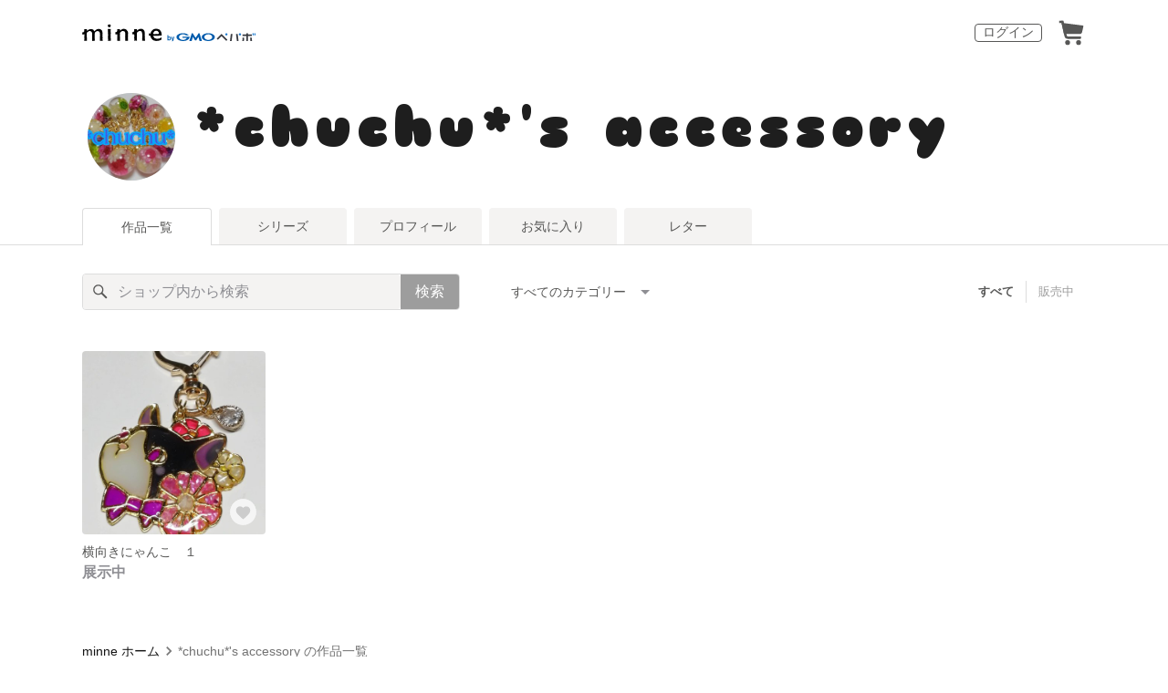

--- FILE ---
content_type: text/html; charset=utf-8
request_url: https://minne.com/@chuchu201904
body_size: 7271
content:
<!DOCTYPE html><html lang="ja"><head><script>(function(w,d,s,l,i){w[l]=w[l]||[];w[l].push({'gtm.start':
new Date().getTime(),event:'gtm.js'});var f=d.getElementsByTagName(s)[0],
j=d.createElement(s),dl=l!='dataLayer'?'&l='+l:'';j.async=true;j.src=
'https://www.googletagmanager.com/gtm.js?id='+i+dl;f.parentNode.insertBefore(j,f);
})(window,document,'script','dataLayer','GTM-5DHXN4G');</script><script async="" src="https://www.googletagmanager.com/gtag/js?id=AW-659512418"></script><script>window.dataLayer = window.dataLayer || [];
function gtag(){dataLayer.push(arguments);}
gtag('js', new Date());
gtag('config', 'AW-659512418');</script><link rel="stylesheet" data-href="https://fonts.googleapis.com/css?family=Sniglet:800:latin" data-optimized-fonts="true"/><meta charSet="utf-8"/><meta name="viewport" content="width=device-width"/><title>*chuchu*&#x27;s accessory - 作品一覧 | minne 国内最大級のハンドメイド・手作り通販サイト</title><meta name="description" content="　平日会社員の*chuchu*です。
土日はイベントに参加しています。
レジン作品制作しています★"/><link rel="icon" href="/favicon.ico"/><link rel="canonical" href="https://minne.com/@chuchu201904"/><meta property="og:site_name" content="minne byGMOペパボ"/><meta property="og:title" content="*chuchu*&#x27;s accessory - 作品一覧 | minne 国内最大級のハンドメイド・手作り通販サイト"/><meta property="og:description" content="　平日会社員の*chuchu*です。
土日はイベントに参加しています。
レジン作品制作しています★"/><meta property="og:type" content="article"/><meta property="og:image" content="https:////static.minne.com/profiles/12241868/large/30661edcab1c4dd9532c2f5a4243ce07c6662bad.jpg?1556272832"/><meta property="al:ios:app_store_id" content="563764220"/><meta property="al:ios:app_name" content="minne byGMOペパボ"/><meta property="al:android:url"/><meta property="al:android:package" content="jp.co.paperboy.minne.app"/><meta property="al:android:app_name" content="minne byGMOペパボ"/><meta name="next-head-count" content="20"/><link rel="preload" href="https://assets.minne.com/_next/static/css/b92508390536d77d.css" as="style"/><link rel="stylesheet" href="https://assets.minne.com/_next/static/css/b92508390536d77d.css" data-n-g=""/><link rel="preload" href="https://assets.minne.com/_next/static/css/0a9388b7fee44519.css" as="style"/><link rel="stylesheet" href="https://assets.minne.com/_next/static/css/0a9388b7fee44519.css" data-n-p=""/><link rel="preload" href="https://assets.minne.com/_next/static/css/0ea4b39aae07cf99.css" as="style"/><link rel="stylesheet" href="https://assets.minne.com/_next/static/css/0ea4b39aae07cf99.css" data-n-p=""/><noscript data-n-css=""></noscript><script defer="" nomodule="" src="https://assets.minne.com/_next/static/chunks/polyfills-42372ed130431b0a.js"></script><script src="https://assets.minne.com/_next/static/chunks/webpack-72ff7d89ac4ae3ad.js" defer=""></script><script src="https://assets.minne.com/_next/static/chunks/framework-945b357d4a851f4b.js" defer=""></script><script src="https://assets.minne.com/_next/static/chunks/main-979a928c801c37a9.js" defer=""></script><script src="https://assets.minne.com/_next/static/chunks/pages/_app-d2b2a8106ecb3e36.js" defer=""></script><script src="https://assets.minne.com/_next/static/chunks/fec483df-3a01da3351658486.js" defer=""></script><script src="https://assets.minne.com/_next/static/chunks/2fbf9dd2-26488128a0adfa50.js" defer=""></script><script src="https://assets.minne.com/_next/static/chunks/9755-eb8ef797b9ac4ed6.js" defer=""></script><script src="https://assets.minne.com/_next/static/chunks/1664-7bba6d7caeb2ea23.js" defer=""></script><script src="https://assets.minne.com/_next/static/chunks/7634-67ca948bee10a88c.js" defer=""></script><script src="https://assets.minne.com/_next/static/chunks/6817-eec35ca6d3bf9439.js" defer=""></script><script src="https://assets.minne.com/_next/static/chunks/9197-405143e72654daca.js" defer=""></script><script src="https://assets.minne.com/_next/static/chunks/4000-08c1d93441c1c37d.js" defer=""></script><script src="https://assets.minne.com/_next/static/chunks/1105-0159b5f58040f914.js" defer=""></script><script src="https://assets.minne.com/_next/static/chunks/3392-e15c48698450b44c.js" defer=""></script><script src="https://assets.minne.com/_next/static/chunks/7012-a98d53057d909398.js" defer=""></script><script src="https://assets.minne.com/_next/static/chunks/7291-213481d8b3fb30f0.js" defer=""></script><script src="https://assets.minne.com/_next/static/chunks/9537-88831012d74b46a9.js" defer=""></script><script src="https://assets.minne.com/_next/static/chunks/pages/%5Buser_name%5D-94336fa88aa9a7b3.js" defer=""></script><script src="https://assets.minne.com/_next/static/M3mMcCmsrJpAf-Ua468vz/_buildManifest.js" defer=""></script><script src="https://assets.minne.com/_next/static/M3mMcCmsrJpAf-Ua468vz/_ssgManifest.js" defer=""></script><link rel="stylesheet" href="https://fonts.googleapis.com/css?family=Sniglet:800:latin"/></head><body><noscript><iframe src="https://www.googletagmanager.com/ns.html?id=GTM-5DHXN4G" height="0" width="0" style="display:none;visibility:hidden"></iframe></noscript><div id="__next"><header class="MinneHeader_minne-header__6tYNv MinneHeader_minne-header-shop__sFcfC"><div class="MinneHeader_container__tLbFp MinneHeader_container-shop__7mwJc"><a class="MinneHeader_minne-logo__bCnrs MinneHeader_minne-logo-shop__xHLoZ" href="/"><span style="box-sizing:border-box;display:block;overflow:hidden;width:initial;height:initial;background:none;opacity:1;border:0;margin:0;padding:0;position:absolute;top:0;left:0;bottom:0;right:0"><img alt="ハンドメイドマーケット minne（ミンネ）" src="[data-uri]" decoding="async" data-nimg="fill" style="position:absolute;top:0;left:0;bottom:0;right:0;box-sizing:border-box;padding:0;border:none;margin:auto;display:block;width:0;height:0;min-width:100%;max-width:100%;min-height:100%;max-height:100%"/><noscript><img alt="ハンドメイドマーケット minne（ミンネ）" loading="lazy" decoding="async" data-nimg="fill" style="position:absolute;top:0;left:0;bottom:0;right:0;box-sizing:border-box;padding:0;border:none;margin:auto;display:block;width:0;height:0;min-width:100%;max-width:100%;min-height:100%;max-height:100%" src="https://static.minne.com/files/minne/shared/logos/horizontal-m.svg"/></noscript></span></a><ul class="MinneHeader_menu-list__VIISh"><li class="MinneHeader_list-item__J0y5m"><a href="/users/sign_in" class="MinneHeader_outline-button__cr8Tf">ログイン</a></li><li class="MinneHeader_list-item__J0y5m"><a href="/carts/line_items/"><div class="MinneHeader_icon-image__aNKOe"><span style="box-sizing:border-box;display:block;overflow:hidden;width:initial;height:initial;background:none;opacity:1;border:0;margin:0;padding:0;position:absolute;top:0;left:0;bottom:0;right:0"><img alt="カート" src="[data-uri]" decoding="async" data-nimg="fill" style="position:absolute;top:0;left:0;bottom:0;right:0;box-sizing:border-box;padding:0;border:none;margin:auto;display:block;width:0;height:0;min-width:100%;max-width:100%;min-height:100%;max-height:100%"/><noscript><img alt="カート" loading="lazy" decoding="async" data-nimg="fill" style="position:absolute;top:0;left:0;bottom:0;right:0;box-sizing:border-box;padding:0;border:none;margin:auto;display:block;width:0;height:0;min-width:100%;max-width:100%;min-height:100%;max-height:100%" src="https://static.minne.com/files/minne/icon/icon-cart.svg"/></noscript></span></div></a></li></ul></div></header><main class="ShopLayout_main__thPPH"><section class="ShopLayout_header__X3leW"><h2 class="ShopLayout_shopTitle__fosjP"><a href="/@chuchu201904" class="ShopLayout_shopTitleLink__XDE0X" style="font-size:60px;font-family:&#x27;Sniglet&#x27;, cursive;font-style:normal;letter-spacing:0.1em">*chuchu*&#x27;s accessory</a></h2><div class="ShopLayout_avatar__Fu_Nn"><div style="width:6rem;height:6rem" class="MyAvatar_container-circle__OsnRZ"><div class="MyAvatar_avatar-image__WL8gY"><span style="box-sizing:border-box;display:block;overflow:hidden;width:initial;height:initial;background:none;opacity:1;border:0;margin:0;padding:0;position:absolute;top:0;left:0;bottom:0;right:0"><img alt="" src="[data-uri]" decoding="async" data-nimg="fill" style="position:absolute;top:0;left:0;bottom:0;right:0;box-sizing:border-box;padding:0;border:none;margin:auto;display:block;width:0;height:0;min-width:100%;max-width:100%;min-height:100%;max-height:100%"/><noscript><img alt="" loading="lazy" decoding="async" data-nimg="fill" style="position:absolute;top:0;left:0;bottom:0;right:0;box-sizing:border-box;padding:0;border:none;margin:auto;display:block;width:0;height:0;min-width:100%;max-width:100%;min-height:100%;max-height:100%" src="https://image.minne.com/minne/mobile_app_product/256x256cq85/0b852ccd1f74c87f85fe4dcd09614fa532ca9616.jpeg/profiles/12241868/large/30661edcab1c4dd9532c2f5a4243ce07c6662bad.jpg?1556272832"/></noscript></span></div></div></div><div class="ShopLayout_headerInfos__A4oqQ"><p class="ShopLayout_note__BJmmg"></p><div class="ShopLayout_headerButtons__R7HXl"></div></div></section><div class="ShopLayout_menuTab__lNa22"><ul class="ShopLayout_tabs__35gND"><li class="ShopLayout_tabItem__0VAuz"><a class="ShopLayout_tabItemLink__VzhvR ShopLayout_isActive__J4zgR" href="/@chuchu201904">作品一覧</a></li><li class="ShopLayout_tabItem__0VAuz"><a class="ShopLayout_tabItemLink__VzhvR" href="/@chuchu201904/series">シリーズ</a></li><li class="ShopLayout_tabItem__0VAuz"><a class="ShopLayout_tabItemLink__VzhvR" href="/@chuchu201904/profile">プロフィール</a></li><li class="ShopLayout_tabItem__0VAuz"><a class="ShopLayout_tabItemLink__VzhvR" href="/@chuchu201904/favorites/saleonly">お気に入り</a></li><li class="ShopLayout_tabItem__0VAuz"><a class="ShopLayout_tabItemLink__VzhvR" href="/@chuchu201904/letters">レター</a></li></ul></div><section class="ShopLayout_wrapper__igiEI"><div class="ShopProductsPage_products-list-header__f9uRq"><form class="MinneSearchTextField_search-form__5mEBJ" role="search"><div class="MinneSearchTextField_search-text-wrapper__kGGsk"><div class="MinneSearchTextField_search-text__Xf7P7"><input placeholder="ショップ内から検索" class="MinneSearchTextField_text-field__tPLpS" type="search" enterKeyHint="search" aria-label="キーワード検索" maxLength="100" value=""/></div><button type="submit" class="MinneSearchTextField_submit-button__W9pz_">検索</button></div></form><div class="ShopProductsPage_category-select-wrapper__3Bcj1"><div class="ShopProductsPage_category-select__bJ6Hh"><span class="ShopProductsPage_selected-category-label__UGxO4">すべてのカテゴリー</span><select class="ShopProductsPage_select-box__NKyyH" aria-label="カテゴリーを選択"><option value="" selected="">すべてのカテゴリー</option><option value="8">キーホルダー・ストラップ (1)</option></select></div><ul class="ShopProductsPage_sale-filter-wrapper__jrrRs"><li class="ShopProductsPage_sale-filter-item__R1RQK ShopProductsPage_sale-filter-item--active__MuNZQ"><button class="ShopProductsPage_sale-filter-button__LWiC9" type="button">すべて</button></li><li class="ShopProductsPage_sale-filter-item__R1RQK"><button type="button" class="ShopProductsPage_sale-filter-button__LWiC9">販売中</button></li></ul></div></div><div class="ShopProductsPage_products-list__vrq7U"><a href="/items/27975531" class="MinneGalleryProductCard_grid__bRKqL"><div class="MinneGalleryProductCard_media-wrapper__nCWOZ"><div class="MinneGalleryProductCard_media__qUHQX"><span style="box-sizing:border-box;display:inline-block;overflow:hidden;width:initial;height:initial;background:none;opacity:1;border:0;margin:0;padding:0;position:relative;max-width:100%"><span style="box-sizing:border-box;display:block;width:initial;height:initial;background:none;opacity:1;border:0;margin:0;padding:0;max-width:100%"><img style="display:block;max-width:100%;width:initial;height:initial;background:none;opacity:1;border:0;margin:0;padding:0" alt="" aria-hidden="true" src="data:image/svg+xml,%3csvg%20xmlns=%27http://www.w3.org/2000/svg%27%20version=%271.1%27%20width=%27480%27%20height=%27480%27/%3e"/></span><img alt="横向きにゃんこ　１" src="[data-uri]" decoding="async" data-nimg="intrinsic" style="position:absolute;top:0;left:0;bottom:0;right:0;box-sizing:border-box;padding:0;border:none;margin:auto;display:block;width:0;height:0;min-width:100%;max-width:100%;min-height:100%;max-height:100%"/><noscript><img alt="横向きにゃんこ　１" loading="lazy" decoding="async" data-nimg="intrinsic" style="position:absolute;top:0;left:0;bottom:0;right:0;box-sizing:border-box;padding:0;border:none;margin:auto;display:block;width:0;height:0;min-width:100%;max-width:100%;min-height:100%;max-height:100%" src="https://image.minne.com/minne/mobile_app_product/480x480cq85/94d0a8511c700235ab0695459d90ae3815fb5b4a.jpeg/productimages/121744706/w1600xh1600/e7c878b834706bd7f19b6ce2ec306a32b802d01c.jpg?1623610010"/></noscript></span></div><div class="MinneGalleryProductCard_favorite-button__b6a5T"><button class="MinneFavoriteButton_button__N_H50" style="width:3.2rem;height:3.2rem" aria-label="お気に入りする" type="button"><span style="box-sizing:border-box;display:block;overflow:hidden;width:initial;height:initial;background:none;opacity:1;border:0;margin:0;padding:0;position:absolute;top:0;left:0;bottom:0;right:0"><img alt="お気に入りする" src="[data-uri]" decoding="async" data-nimg="fill" style="position:absolute;top:0;left:0;bottom:0;right:0;box-sizing:border-box;padding:0;border:none;margin:auto;display:block;width:0;height:0;min-width:100%;max-width:100%;min-height:100%;max-height:100%"/><noscript><img alt="お気に入りする" loading="lazy" decoding="async" data-nimg="fill" style="position:absolute;top:0;left:0;bottom:0;right:0;box-sizing:border-box;padding:0;border:none;margin:auto;display:block;width:0;height:0;min-width:100%;max-width:100%;min-height:100%;max-height:100%" src="https://static.minne.com/files/minne/icon/icon-fav-inactive.svg"/></noscript></span><div class="MinneFavoriteButton_lottiePlayerWrapper__35XVH"><div class="lf-player-container"><div id="lottie" style="background:transparent;margin:0 auto;outline:none;overflow:hidden" class="MinneFavoriteButton_lottiePlayer__S7xWo"></div></div></div></button></div></div><div class="MinneGalleryProductCard_product-info-wrapper__Qk6gt MinneGalleryProductCard_for-grid__w1WTl"><div class="MinneGalleryProductCard_primary-title__BhgNY"><div class="MinneGalleryProductCard_product-title__IN97a"><span class="MinneGalleryProductCard_product-title-text__MG6tN">横向きにゃんこ　１</span></div><div class="MinneGalleryProductCard_product-price__XOXCO"><div class="
                MinneGalleryProductCard_product-price-tag__sR13c
                MinneGalleryProductCard_product-price-exhibiting__7SJoj
              ">展示中</div></div></div><div class="MinneGalleryProductCard_product-additional-info-wrapper__hHCev"></div></div></a></div><div class="ShopProductsPage_breadcrumb__pW4_y"><nav aria-label="パンくずリスト"><ol class="MinneBreadcrumb_list___TJxt"><li class="MinneBreadcrumb_listItem__OCzle"><a class="MinneBreadcrumb_link__h92O3" href="/">minne ホーム</a></li><li class="MinneBreadcrumb_listItem__OCzle MinneBreadcrumb_withSeparator__JBzq6"><span class="MinneBreadcrumb_current__Mw1Fs" aria-current="page">*chuchu*&#x27;s accessory の作品一覧</span></li></ol></nav></div></section></main><nav class="MinneFooter_container__4qQmB"><div class="MinneFooter_sitemap-nav__5L6oK"><div class="MinneFooter_sitemap-list-group__idcc6"><div class="MinneFooter_sitemap-list-heading__M0bfu">minneを知る</div><ul class="MinneFooter_sitemap-list__pt2Tf"><li class="MinneFooter_sitemap-item__TX0o8"><a href="/about" class="MinneFooter_sitemap-link__n9TXa">minneについて</a></li><li class="MinneFooter_sitemap-item__TX0o8"><a href="/service/buy" class="MinneFooter_sitemap-link__n9TXa">minneで買いたい</a></li><li class="MinneFooter_sitemap-item__TX0o8"><a class="MinneFooter_sitemap-link__n9TXa" href="/category/saleonly">作品をさがす</a></li><li class="MinneFooter_sitemap-item__TX0o8"><a href="/creators" class="MinneFooter_sitemap-link__n9TXa">ショップをさがす</a></li><li class="MinneFooter_sitemap-item__TX0o8"><a href="/ranking/products" class="MinneFooter_sitemap-link__n9TXa">ランキング</a></li><li class="MinneFooter_sitemap-item__TX0o8"><a href="/curations" class="MinneFooter_sitemap-link__n9TXa">特集</a></li></ul></div><div class="MinneFooter_sitemap-list-group__idcc6"><div class="MinneFooter_sitemap-list-heading__M0bfu">作品販売について</div><ul class="MinneFooter_sitemap-list__pt2Tf"><li class="MinneFooter_sitemap-item__TX0o8"><a href="/service/sell" class="MinneFooter_sitemap-link__n9TXa">minneで売りたい</a></li><li class="MinneFooter_sitemap-item__TX0o8"><a href="/food/sell" class="MinneFooter_sitemap-link__n9TXa">食品販売</a></li><li class="MinneFooter_sitemap-item__TX0o8"><a href="/vintage/sell" class="MinneFooter_sitemap-link__n9TXa">ヴィンテージ販売</a></li><li class="MinneFooter_sitemap-item__TX0o8"><a class="MinneFooter_sitemap-link__n9TXa" href="/lp/digital-downloads/seller">ダウンロード販売</a></li><li class="MinneFooter_sitemap-item__TX0o8"><a class="MinneFooter_sitemap-link__n9TXa" href="https://lp.minne.com/minne-plus">minne PLUS</a></li><li class="MinneFooter_sitemap-item__TX0o8"><a href="/minne-lab" class="MinneFooter_sitemap-link__n9TXa">minne LAB</a></li><li class="MinneFooter_sitemap-item__TX0o8"><a href="/infos?info_type=event" class="MinneFooter_sitemap-link__n9TXa">販売支援企画・イベント</a></li></ul></div><div class="MinneFooter_sitemap-list-group__idcc6"><div class="MinneFooter_sitemap-list-heading__M0bfu">読みもの</div><ul class="MinneFooter_sitemap-list__pt2Tf"><li class="MinneFooter_sitemap-item__TX0o8"><a class="MinneFooter_sitemap-link__n9TXa" href="/mag">minneとものづくりと</a></li><li class="MinneFooter_sitemap-item__TX0o8"><a href="https://note.minne.com/m/mc1379d2d49ba?utm_source=minne.com&amp;utm_medium=referral&amp;utm_campaign=footer" class="MinneFooter_sitemap-link__n9TXa">minne学習帖</a></li><li class="MinneFooter_sitemap-item__TX0o8"><a href="https://pepabo.com/news/minne/" class="MinneFooter_sitemap-link__n9TXa">ニュース</a></li><li class="MinneFooter_sitemap-item__TX0o8"><a href="/books" class="MinneFooter_sitemap-link__n9TXa">minneの本</a></li></ul><div class="MinneFooter_sitemap-list-heading__M0bfu MinneFooter_sitemap-list-heading--alliance__y65W2">企業の方へ</div><ul class="MinneFooter_sitemap-list__pt2Tf"><li class="MinneFooter_sitemap-item__TX0o8"><a href="/alliance" class="MinneFooter_sitemap-link__n9TXa">広告出稿について</a></li><li class="MinneFooter_sitemap-item__TX0o8"><a href="https://help.minne.com/hc/ja/requests/new?ticket_form_id=42135849155987" class="MinneFooter_sitemap-link__n9TXa" target="_blank" rel="noopener noreferrer">大口注文について</a></li></ul></div><div class="MinneFooter_sitemap-list-group__idcc6"><div class="MinneFooter_sitemap-list-heading__M0bfu">ヘルプセンター</div><ul class="MinneFooter_sitemap-list__pt2Tf"><li class="MinneFooter_sitemap-item__TX0o8"><a href="/infos" class="MinneFooter_sitemap-link__n9TXa">お知らせ</a></li><li class="MinneFooter_sitemap-item__TX0o8"><a href="https://help.minne.com" class="MinneFooter_sitemap-link__n9TXa">ヘルプとガイド</a></li><li class="MinneFooter_sitemap-item__TX0o8"><a href="/terms" class="MinneFooter_sitemap-link__n9TXa">利用規約</a></li><li class="MinneFooter_sitemap-item__TX0o8"><a href="/security" class="MinneFooter_sitemap-link__n9TXa">minneのセキュリティ</a></li><li class="MinneFooter_sitemap-item__TX0o8"><a href="/contacts" class="MinneFooter_sitemap-link__n9TXa">お問い合わせ</a></li></ul></div></div><div class="MinneFooter_service-nav__xh5j4"><a class="MinneFooter_minne-logo__G8v69" href="https://minne.com/"><span style="box-sizing:border-box;display:inline-block;overflow:hidden;width:initial;height:initial;background:none;opacity:1;border:0;margin:0;padding:0;position:relative;max-width:100%"><span style="box-sizing:border-box;display:block;width:initial;height:initial;background:none;opacity:1;border:0;margin:0;padding:0;max-width:100%"><img style="display:block;max-width:100%;width:initial;height:initial;background:none;opacity:1;border:0;margin:0;padding:0" alt="" aria-hidden="true" src="data:image/svg+xml,%3csvg%20xmlns=%27http://www.w3.org/2000/svg%27%20version=%271.1%27%20width=%27180%27%20height=%2718.16%27/%3e"/></span><img alt="minne（ミンネ）by GMOペパボ" src="[data-uri]" decoding="async" data-nimg="intrinsic" style="position:absolute;top:0;left:0;bottom:0;right:0;box-sizing:border-box;padding:0;border:none;margin:auto;display:block;width:0;height:0;min-width:100%;max-width:100%;min-height:100%;max-height:100%"/><noscript><img alt="minne（ミンネ）by GMOペパボ" loading="lazy" decoding="async" data-nimg="intrinsic" style="position:absolute;top:0;left:0;bottom:0;right:0;box-sizing:border-box;padding:0;border:none;margin:auto;display:block;width:0;height:0;min-width:100%;max-width:100%;min-height:100%;max-height:100%" src="https://static.minne.com/files/minne/shared/logos/horizontal-m.svg"/></noscript></span></a><div><ul class="MinneFooter_service-menu-list__HHSB8"><li class="MinneFooter_service-menu-item__yTO5g"><a href="/trading" class="MinneFooter_service-menu-link__Vuza3">特定商取引法に基づく表記</a></li><li class="MinneFooter_service-menu-item__yTO5g"><a href="/terms/cookie" class="MinneFooter_service-menu-link__Vuza3">Cookieの使用について</a></li><li class="MinneFooter_service-menu-item__yTO5g"><a href="/terms/idfa" class="MinneFooter_service-menu-link__Vuza3">広告識別子の取得・利用</a></li><li class="MinneFooter_service-menu-item__yTO5g"><a href="https://pepabo.com/company/privacy/" class="MinneFooter_service-menu-link__Vuza3">プライバシーポリシー</a></li><li class="MinneFooter_service-menu-item__yTO5g"><a href="https://pepabo.com/company/" class="MinneFooter_service-menu-link__Vuza3">会社概要</a></li><li class="MinneFooter_service-menu-item__yTO5g"><a href="https://pepabo.com/recruit/" class="MinneFooter_service-menu-link__Vuza3">採用情報</a></li><li class="MinneFooter_service-menu-item__yTO5g"><a href="/media-kit" class="MinneFooter_service-menu-link__Vuza3">メディアキット</a></li></ul></div></div></nav><div id="__pepabo-footer-container" class="PepaboFooter_pepaboFooter__1K_CR"></div><script>(function (url) {
  if(!window.DataLayer){
    window.DataLayer = {};
  }
  if(!DataLayer.events){
    DataLayer.events = {};
  }
  DataLayer.events.SiteSection = "1";
  var loc, ct = document.createElement("script");
  ct.type = "text/javascript";
  ct.async = true;
  ct.src = url;
  loc = document.getElementsByTagName('script')[0];
  loc.parentNode.insertBefore(ct, loc);
}(document.location.protocol + "//intljs.rmtag.com/117606.ct.js"));</script><script>(function(){
  var uqid = "0f9D5dacD14cec65";
  var cid  = "1418";
  var a = document.createElement("script");
  a.dataset.uqid=uqid;a.dataset.cid=cid;a.id="afadfpc-0f9D5dacD14cec65cid1418-"+Date.now();
  a.src="//ac.affitown.jp/fpc/cookie_js.php?scriptId="+encodeURIComponent(a.id);
  document.head.appendChild(a);
})();</script></div><script id="__NEXT_DATA__" type="application/json">{"props":{"pageProps":{"initialApolloState":{"Category:1":{"__typename":"Category","id":1},"Category:8":{"__typename":"Category","id":8,"name":"キーホルダー・ストラップ","hitCount":1,"slug":"keychain","uniqueName":"キーホルダー・ストラップ","categoryGroup":1,"prefix":null,"children":[],"parent":{"__ref":"Category:1"},"vintageSupported":true,"digitalAvailable":false},"Photo:121744706":{"__typename":"Photo","id":121744706,"baseUrl":"//static.minne.com/productimages/121744706/w1600xh1600/e7c878b834706bd7f19b6ce2ec306a32b802d01c.jpg?1623610010","caption":null,"largeUrl":"//image.minne.com/minne/photo/640x640q85p/a28f51495dd65a6521685320759c20c5881d784e.webp/minne-bucket-pro.s3-ap-northeast-1.amazonaws.com/productimages/121744706/w1600xh1600/e7c878b834706bd7f19b6ce2ec306a32b802d01c.jpg?1623610010","mediumUrl":"//image.minne.com/minne/photo/215x160cq85p/681970ca209861a0ac0f1cf82ccb97c0ae4e37d3.webp/minne-bucket-pro.s3-ap-northeast-1.amazonaws.com/productimages/121744706/medium/6e36d15309987853996904ac986108bc0f275bce.jpg?1623610010","position":0,"squareUrl":"//image.minne.com/minne/photo/150x150cq85p/f4570eedb389375ff5be4a8c57d2d3326702b155.webp/minne-bucket-pro.s3-ap-northeast-1.amazonaws.com/productimages/121744706/square/9ef6deab13eae9e787dd3f4371267493026922e6.jpg?1623610010"},"PhysicalProduct:27975531":{"__typename":"PhysicalProduct","stockNum":1,"startedSellingAt":null,"id":27975531,"isLoved":false,"price":880,"productName":"横向きにゃんこ　１","photo":{"__ref":"Photo:121744706"},"saleFlg":false,"sellingType":"NORMAL","isSoldout":false,"userId":12263211},"User:12263211":{"__typename":"User","design":{"__typename":"ShopDesign","detailDescription":"　平日会社員の*chuchu*です。\r\n土日はイベントに参加しています。\r\nレジン作品制作しています★","title":"*chuchu*'s accessory","cover":null,"information":{"__typename":"ShopDesignInformation","note":""},"fontStyle":{"__typename":"Font","webFont":"'Sniglet:800:latin'","fontSize":"60px","fontFamily":"'Sniglet', cursive","fontStyle":"normal","letterSpacing":"0.1em"}},"id":12263211,"followed":false,"isViewer":false,"userType":3,"enumUserType":"creator","name":"chuchu201904","reviewsCount":0,"userStatus":["activated","bought_product","displayed_product"],"profile":{"__typename":"Profile","avatar":{"__typename":"Avatar","largeUrl":"//static.minne.com/profiles/12241868/large/30661edcab1c4dd9532c2f5a4243ce07c6662bad.jpg?1556272832"}},"isBlockedByLoginUser":false,"isBlockingLoginUser":false,"nickName":"*chuchu*","seriesList({\"limit\":6,\"page\":1})":{"__typename":"PublicSeriesListConnection","nodes":[]},"categories":[{"__ref":"Category:8"}],"productsSearch({\"keywords\":\"\",\"limit\":40,\"page\":1,\"saleFlgEq\":null,\"sort\":\"position\"})":{"__typename":"ProductSearchConnection","totalCount":1,"nodes":[{"__ref":"PhysicalProduct:27975531"}]}},"ROOT_QUERY":{"__typename":"Query","viewer":null,"user({\"name\":\"chuchu201904\"})":{"__ref":"User:12263211"},"csrfToken":"6Tu8ybOwvISL-jPPn86yXuQiwtpRa5BDxvxT67ZDQQENmrhTR0vOfL_aNXs0BP1l6-Q7WSyAPL4bxdvu0j9yLg"}},"user":{"__typename":"User","design":{"__typename":"ShopDesign","detailDescription":"　平日会社員の*chuchu*です。\r\n土日はイベントに参加しています。\r\nレジン作品制作しています★","title":"*chuchu*'s accessory","cover":null,"information":{"__typename":"ShopDesignInformation","note":""},"fontStyle":{"__typename":"Font","webFont":"'Sniglet:800:latin'","fontSize":"60px","fontFamily":"'Sniglet', cursive","fontStyle":"normal","letterSpacing":"0.1em"}},"nickName":"*chuchu*","seriesList":{"__typename":"PublicSeriesListConnection","nodes":[]},"categories":[{"__typename":"Category","id":8,"name":"キーホルダー・ストラップ","hitCount":1,"slug":"keychain","uniqueName":"キーホルダー・ストラップ","categoryGroup":1,"prefix":null,"children":[],"parent":{"__typename":"Category","id":1},"vintageSupported":true,"digitalAvailable":false}],"productsSearch":{"__typename":"ProductSearchConnection","totalCount":1,"nodes":[{"__typename":"PhysicalProduct","id":27975531,"isLoved":false,"price":880,"productName":"横向きにゃんこ　１","photo":{"__typename":"Photo","id":121744706,"baseUrl":"//static.minne.com/productimages/121744706/w1600xh1600/e7c878b834706bd7f19b6ce2ec306a32b802d01c.jpg?1623610010","caption":null,"largeUrl":"//image.minne.com/minne/photo/640x640q85p/a28f51495dd65a6521685320759c20c5881d784e.webp/minne-bucket-pro.s3-ap-northeast-1.amazonaws.com/productimages/121744706/w1600xh1600/e7c878b834706bd7f19b6ce2ec306a32b802d01c.jpg?1623610010","mediumUrl":"//image.minne.com/minne/photo/215x160cq85p/681970ca209861a0ac0f1cf82ccb97c0ae4e37d3.webp/minne-bucket-pro.s3-ap-northeast-1.amazonaws.com/productimages/121744706/medium/6e36d15309987853996904ac986108bc0f275bce.jpg?1623610010","position":0,"squareUrl":"//image.minne.com/minne/photo/150x150cq85p/f4570eedb389375ff5be4a8c57d2d3326702b155.webp/minne-bucket-pro.s3-ap-northeast-1.amazonaws.com/productimages/121744706/square/9ef6deab13eae9e787dd3f4371267493026922e6.jpg?1623610010"},"saleFlg":false,"sellingType":"NORMAL","isSoldout":false,"userId":12263211,"stockNum":1,"startedSellingAt":null}]},"id":12263211,"followed":false,"isViewer":false,"userType":3,"enumUserType":"creator","name":"chuchu201904","reviewsCount":0,"userStatus":["activated","bought_product","displayed_product"],"profile":{"__typename":"Profile","avatar":{"__typename":"Avatar","largeUrl":"//static.minne.com/profiles/12241868/large/30661edcab1c4dd9532c2f5a4243ce07c6662bad.jpg?1556272832"}},"isBlockedByLoginUser":false,"isBlockingLoginUser":false},"viewer":null,"products":[{"__typename":"PhysicalProduct","id":27975531,"isLoved":false,"price":880,"productName":"横向きにゃんこ　１","photo":{"__typename":"Photo","id":121744706,"baseUrl":"//static.minne.com/productimages/121744706/w1600xh1600/e7c878b834706bd7f19b6ce2ec306a32b802d01c.jpg?1623610010","caption":null,"largeUrl":"//image.minne.com/minne/photo/640x640q85p/a28f51495dd65a6521685320759c20c5881d784e.webp/minne-bucket-pro.s3-ap-northeast-1.amazonaws.com/productimages/121744706/w1600xh1600/e7c878b834706bd7f19b6ce2ec306a32b802d01c.jpg?1623610010","mediumUrl":"//image.minne.com/minne/photo/215x160cq85p/681970ca209861a0ac0f1cf82ccb97c0ae4e37d3.webp/minne-bucket-pro.s3-ap-northeast-1.amazonaws.com/productimages/121744706/medium/6e36d15309987853996904ac986108bc0f275bce.jpg?1623610010","position":0,"squareUrl":"//image.minne.com/minne/photo/150x150cq85p/f4570eedb389375ff5be4a8c57d2d3326702b155.webp/minne-bucket-pro.s3-ap-northeast-1.amazonaws.com/productimages/121744706/square/9ef6deab13eae9e787dd3f4371267493026922e6.jpg?1623610010"},"saleFlg":false,"sellingType":"NORMAL","isSoldout":false,"userId":12263211,"stockNum":1,"startedSellingAt":null}],"categories":[{"__typename":"Category","id":8,"name":"キーホルダー・ストラップ","hitCount":1,"slug":"keychain","uniqueName":"キーホルダー・ストラップ","categoryGroup":1,"prefix":null,"children":[],"parent":{"__typename":"Category","id":1},"vintageSupported":true,"digitalAvailable":false}],"categoryId":null,"page":1,"limit":40,"totalCount":1,"keywords":"","onlyOnSale":false,"activeTabKey":"items","seriesList":[],"isBlockFeatureEnabled":true},"__N_SSP":true},"page":"/[user_name]","query":{"user_name":"@chuchu201904"},"buildId":"M3mMcCmsrJpAf-Ua468vz","assetPrefix":"https://assets.minne.com","runtimeConfig":{"host":"minne.com","staticAssetHost":"static.minne.com","publicApiEndpoint":"https://minne.com","releaseTag":"production-3d46155","executionEnv":"production","googleTrackingIdForGoogleShopping":"AW-659512418","appsflyerURL":{"common":"https://minne.onelink.me/PJNV/5e8jo373","categoryPage":"https://minne.onelink.me/PJNV/thjsfahl","productSinglePage":"https://minne.onelink.me/PJNV/mb3fyi4s"},"s4adsServiceName":"minne","s4adsClickLogEndpoint":"https://e.s4p.jp/e"},"isFallback":false,"isExperimentalCompile":false,"gssp":true,"scriptLoader":[]}</script></body></html>

--- FILE ---
content_type: text/html; charset=utf-8
request_url: https://www.google.com/recaptcha/api2/anchor?ar=1&k=6LedJIkqAAAAAO-ttCgbSiz-7ysINpolVR9_xc6R&co=aHR0cHM6Ly9taW5uZS5jb206NDQz&hl=en&v=N67nZn4AqZkNcbeMu4prBgzg&size=invisible&anchor-ms=20000&execute-ms=30000&cb=yd1npcz5h6ry
body_size: 48725
content:
<!DOCTYPE HTML><html dir="ltr" lang="en"><head><meta http-equiv="Content-Type" content="text/html; charset=UTF-8">
<meta http-equiv="X-UA-Compatible" content="IE=edge">
<title>reCAPTCHA</title>
<style type="text/css">
/* cyrillic-ext */
@font-face {
  font-family: 'Roboto';
  font-style: normal;
  font-weight: 400;
  font-stretch: 100%;
  src: url(//fonts.gstatic.com/s/roboto/v48/KFO7CnqEu92Fr1ME7kSn66aGLdTylUAMa3GUBHMdazTgWw.woff2) format('woff2');
  unicode-range: U+0460-052F, U+1C80-1C8A, U+20B4, U+2DE0-2DFF, U+A640-A69F, U+FE2E-FE2F;
}
/* cyrillic */
@font-face {
  font-family: 'Roboto';
  font-style: normal;
  font-weight: 400;
  font-stretch: 100%;
  src: url(//fonts.gstatic.com/s/roboto/v48/KFO7CnqEu92Fr1ME7kSn66aGLdTylUAMa3iUBHMdazTgWw.woff2) format('woff2');
  unicode-range: U+0301, U+0400-045F, U+0490-0491, U+04B0-04B1, U+2116;
}
/* greek-ext */
@font-face {
  font-family: 'Roboto';
  font-style: normal;
  font-weight: 400;
  font-stretch: 100%;
  src: url(//fonts.gstatic.com/s/roboto/v48/KFO7CnqEu92Fr1ME7kSn66aGLdTylUAMa3CUBHMdazTgWw.woff2) format('woff2');
  unicode-range: U+1F00-1FFF;
}
/* greek */
@font-face {
  font-family: 'Roboto';
  font-style: normal;
  font-weight: 400;
  font-stretch: 100%;
  src: url(//fonts.gstatic.com/s/roboto/v48/KFO7CnqEu92Fr1ME7kSn66aGLdTylUAMa3-UBHMdazTgWw.woff2) format('woff2');
  unicode-range: U+0370-0377, U+037A-037F, U+0384-038A, U+038C, U+038E-03A1, U+03A3-03FF;
}
/* math */
@font-face {
  font-family: 'Roboto';
  font-style: normal;
  font-weight: 400;
  font-stretch: 100%;
  src: url(//fonts.gstatic.com/s/roboto/v48/KFO7CnqEu92Fr1ME7kSn66aGLdTylUAMawCUBHMdazTgWw.woff2) format('woff2');
  unicode-range: U+0302-0303, U+0305, U+0307-0308, U+0310, U+0312, U+0315, U+031A, U+0326-0327, U+032C, U+032F-0330, U+0332-0333, U+0338, U+033A, U+0346, U+034D, U+0391-03A1, U+03A3-03A9, U+03B1-03C9, U+03D1, U+03D5-03D6, U+03F0-03F1, U+03F4-03F5, U+2016-2017, U+2034-2038, U+203C, U+2040, U+2043, U+2047, U+2050, U+2057, U+205F, U+2070-2071, U+2074-208E, U+2090-209C, U+20D0-20DC, U+20E1, U+20E5-20EF, U+2100-2112, U+2114-2115, U+2117-2121, U+2123-214F, U+2190, U+2192, U+2194-21AE, U+21B0-21E5, U+21F1-21F2, U+21F4-2211, U+2213-2214, U+2216-22FF, U+2308-230B, U+2310, U+2319, U+231C-2321, U+2336-237A, U+237C, U+2395, U+239B-23B7, U+23D0, U+23DC-23E1, U+2474-2475, U+25AF, U+25B3, U+25B7, U+25BD, U+25C1, U+25CA, U+25CC, U+25FB, U+266D-266F, U+27C0-27FF, U+2900-2AFF, U+2B0E-2B11, U+2B30-2B4C, U+2BFE, U+3030, U+FF5B, U+FF5D, U+1D400-1D7FF, U+1EE00-1EEFF;
}
/* symbols */
@font-face {
  font-family: 'Roboto';
  font-style: normal;
  font-weight: 400;
  font-stretch: 100%;
  src: url(//fonts.gstatic.com/s/roboto/v48/KFO7CnqEu92Fr1ME7kSn66aGLdTylUAMaxKUBHMdazTgWw.woff2) format('woff2');
  unicode-range: U+0001-000C, U+000E-001F, U+007F-009F, U+20DD-20E0, U+20E2-20E4, U+2150-218F, U+2190, U+2192, U+2194-2199, U+21AF, U+21E6-21F0, U+21F3, U+2218-2219, U+2299, U+22C4-22C6, U+2300-243F, U+2440-244A, U+2460-24FF, U+25A0-27BF, U+2800-28FF, U+2921-2922, U+2981, U+29BF, U+29EB, U+2B00-2BFF, U+4DC0-4DFF, U+FFF9-FFFB, U+10140-1018E, U+10190-1019C, U+101A0, U+101D0-101FD, U+102E0-102FB, U+10E60-10E7E, U+1D2C0-1D2D3, U+1D2E0-1D37F, U+1F000-1F0FF, U+1F100-1F1AD, U+1F1E6-1F1FF, U+1F30D-1F30F, U+1F315, U+1F31C, U+1F31E, U+1F320-1F32C, U+1F336, U+1F378, U+1F37D, U+1F382, U+1F393-1F39F, U+1F3A7-1F3A8, U+1F3AC-1F3AF, U+1F3C2, U+1F3C4-1F3C6, U+1F3CA-1F3CE, U+1F3D4-1F3E0, U+1F3ED, U+1F3F1-1F3F3, U+1F3F5-1F3F7, U+1F408, U+1F415, U+1F41F, U+1F426, U+1F43F, U+1F441-1F442, U+1F444, U+1F446-1F449, U+1F44C-1F44E, U+1F453, U+1F46A, U+1F47D, U+1F4A3, U+1F4B0, U+1F4B3, U+1F4B9, U+1F4BB, U+1F4BF, U+1F4C8-1F4CB, U+1F4D6, U+1F4DA, U+1F4DF, U+1F4E3-1F4E6, U+1F4EA-1F4ED, U+1F4F7, U+1F4F9-1F4FB, U+1F4FD-1F4FE, U+1F503, U+1F507-1F50B, U+1F50D, U+1F512-1F513, U+1F53E-1F54A, U+1F54F-1F5FA, U+1F610, U+1F650-1F67F, U+1F687, U+1F68D, U+1F691, U+1F694, U+1F698, U+1F6AD, U+1F6B2, U+1F6B9-1F6BA, U+1F6BC, U+1F6C6-1F6CF, U+1F6D3-1F6D7, U+1F6E0-1F6EA, U+1F6F0-1F6F3, U+1F6F7-1F6FC, U+1F700-1F7FF, U+1F800-1F80B, U+1F810-1F847, U+1F850-1F859, U+1F860-1F887, U+1F890-1F8AD, U+1F8B0-1F8BB, U+1F8C0-1F8C1, U+1F900-1F90B, U+1F93B, U+1F946, U+1F984, U+1F996, U+1F9E9, U+1FA00-1FA6F, U+1FA70-1FA7C, U+1FA80-1FA89, U+1FA8F-1FAC6, U+1FACE-1FADC, U+1FADF-1FAE9, U+1FAF0-1FAF8, U+1FB00-1FBFF;
}
/* vietnamese */
@font-face {
  font-family: 'Roboto';
  font-style: normal;
  font-weight: 400;
  font-stretch: 100%;
  src: url(//fonts.gstatic.com/s/roboto/v48/KFO7CnqEu92Fr1ME7kSn66aGLdTylUAMa3OUBHMdazTgWw.woff2) format('woff2');
  unicode-range: U+0102-0103, U+0110-0111, U+0128-0129, U+0168-0169, U+01A0-01A1, U+01AF-01B0, U+0300-0301, U+0303-0304, U+0308-0309, U+0323, U+0329, U+1EA0-1EF9, U+20AB;
}
/* latin-ext */
@font-face {
  font-family: 'Roboto';
  font-style: normal;
  font-weight: 400;
  font-stretch: 100%;
  src: url(//fonts.gstatic.com/s/roboto/v48/KFO7CnqEu92Fr1ME7kSn66aGLdTylUAMa3KUBHMdazTgWw.woff2) format('woff2');
  unicode-range: U+0100-02BA, U+02BD-02C5, U+02C7-02CC, U+02CE-02D7, U+02DD-02FF, U+0304, U+0308, U+0329, U+1D00-1DBF, U+1E00-1E9F, U+1EF2-1EFF, U+2020, U+20A0-20AB, U+20AD-20C0, U+2113, U+2C60-2C7F, U+A720-A7FF;
}
/* latin */
@font-face {
  font-family: 'Roboto';
  font-style: normal;
  font-weight: 400;
  font-stretch: 100%;
  src: url(//fonts.gstatic.com/s/roboto/v48/KFO7CnqEu92Fr1ME7kSn66aGLdTylUAMa3yUBHMdazQ.woff2) format('woff2');
  unicode-range: U+0000-00FF, U+0131, U+0152-0153, U+02BB-02BC, U+02C6, U+02DA, U+02DC, U+0304, U+0308, U+0329, U+2000-206F, U+20AC, U+2122, U+2191, U+2193, U+2212, U+2215, U+FEFF, U+FFFD;
}
/* cyrillic-ext */
@font-face {
  font-family: 'Roboto';
  font-style: normal;
  font-weight: 500;
  font-stretch: 100%;
  src: url(//fonts.gstatic.com/s/roboto/v48/KFO7CnqEu92Fr1ME7kSn66aGLdTylUAMa3GUBHMdazTgWw.woff2) format('woff2');
  unicode-range: U+0460-052F, U+1C80-1C8A, U+20B4, U+2DE0-2DFF, U+A640-A69F, U+FE2E-FE2F;
}
/* cyrillic */
@font-face {
  font-family: 'Roboto';
  font-style: normal;
  font-weight: 500;
  font-stretch: 100%;
  src: url(//fonts.gstatic.com/s/roboto/v48/KFO7CnqEu92Fr1ME7kSn66aGLdTylUAMa3iUBHMdazTgWw.woff2) format('woff2');
  unicode-range: U+0301, U+0400-045F, U+0490-0491, U+04B0-04B1, U+2116;
}
/* greek-ext */
@font-face {
  font-family: 'Roboto';
  font-style: normal;
  font-weight: 500;
  font-stretch: 100%;
  src: url(//fonts.gstatic.com/s/roboto/v48/KFO7CnqEu92Fr1ME7kSn66aGLdTylUAMa3CUBHMdazTgWw.woff2) format('woff2');
  unicode-range: U+1F00-1FFF;
}
/* greek */
@font-face {
  font-family: 'Roboto';
  font-style: normal;
  font-weight: 500;
  font-stretch: 100%;
  src: url(//fonts.gstatic.com/s/roboto/v48/KFO7CnqEu92Fr1ME7kSn66aGLdTylUAMa3-UBHMdazTgWw.woff2) format('woff2');
  unicode-range: U+0370-0377, U+037A-037F, U+0384-038A, U+038C, U+038E-03A1, U+03A3-03FF;
}
/* math */
@font-face {
  font-family: 'Roboto';
  font-style: normal;
  font-weight: 500;
  font-stretch: 100%;
  src: url(//fonts.gstatic.com/s/roboto/v48/KFO7CnqEu92Fr1ME7kSn66aGLdTylUAMawCUBHMdazTgWw.woff2) format('woff2');
  unicode-range: U+0302-0303, U+0305, U+0307-0308, U+0310, U+0312, U+0315, U+031A, U+0326-0327, U+032C, U+032F-0330, U+0332-0333, U+0338, U+033A, U+0346, U+034D, U+0391-03A1, U+03A3-03A9, U+03B1-03C9, U+03D1, U+03D5-03D6, U+03F0-03F1, U+03F4-03F5, U+2016-2017, U+2034-2038, U+203C, U+2040, U+2043, U+2047, U+2050, U+2057, U+205F, U+2070-2071, U+2074-208E, U+2090-209C, U+20D0-20DC, U+20E1, U+20E5-20EF, U+2100-2112, U+2114-2115, U+2117-2121, U+2123-214F, U+2190, U+2192, U+2194-21AE, U+21B0-21E5, U+21F1-21F2, U+21F4-2211, U+2213-2214, U+2216-22FF, U+2308-230B, U+2310, U+2319, U+231C-2321, U+2336-237A, U+237C, U+2395, U+239B-23B7, U+23D0, U+23DC-23E1, U+2474-2475, U+25AF, U+25B3, U+25B7, U+25BD, U+25C1, U+25CA, U+25CC, U+25FB, U+266D-266F, U+27C0-27FF, U+2900-2AFF, U+2B0E-2B11, U+2B30-2B4C, U+2BFE, U+3030, U+FF5B, U+FF5D, U+1D400-1D7FF, U+1EE00-1EEFF;
}
/* symbols */
@font-face {
  font-family: 'Roboto';
  font-style: normal;
  font-weight: 500;
  font-stretch: 100%;
  src: url(//fonts.gstatic.com/s/roboto/v48/KFO7CnqEu92Fr1ME7kSn66aGLdTylUAMaxKUBHMdazTgWw.woff2) format('woff2');
  unicode-range: U+0001-000C, U+000E-001F, U+007F-009F, U+20DD-20E0, U+20E2-20E4, U+2150-218F, U+2190, U+2192, U+2194-2199, U+21AF, U+21E6-21F0, U+21F3, U+2218-2219, U+2299, U+22C4-22C6, U+2300-243F, U+2440-244A, U+2460-24FF, U+25A0-27BF, U+2800-28FF, U+2921-2922, U+2981, U+29BF, U+29EB, U+2B00-2BFF, U+4DC0-4DFF, U+FFF9-FFFB, U+10140-1018E, U+10190-1019C, U+101A0, U+101D0-101FD, U+102E0-102FB, U+10E60-10E7E, U+1D2C0-1D2D3, U+1D2E0-1D37F, U+1F000-1F0FF, U+1F100-1F1AD, U+1F1E6-1F1FF, U+1F30D-1F30F, U+1F315, U+1F31C, U+1F31E, U+1F320-1F32C, U+1F336, U+1F378, U+1F37D, U+1F382, U+1F393-1F39F, U+1F3A7-1F3A8, U+1F3AC-1F3AF, U+1F3C2, U+1F3C4-1F3C6, U+1F3CA-1F3CE, U+1F3D4-1F3E0, U+1F3ED, U+1F3F1-1F3F3, U+1F3F5-1F3F7, U+1F408, U+1F415, U+1F41F, U+1F426, U+1F43F, U+1F441-1F442, U+1F444, U+1F446-1F449, U+1F44C-1F44E, U+1F453, U+1F46A, U+1F47D, U+1F4A3, U+1F4B0, U+1F4B3, U+1F4B9, U+1F4BB, U+1F4BF, U+1F4C8-1F4CB, U+1F4D6, U+1F4DA, U+1F4DF, U+1F4E3-1F4E6, U+1F4EA-1F4ED, U+1F4F7, U+1F4F9-1F4FB, U+1F4FD-1F4FE, U+1F503, U+1F507-1F50B, U+1F50D, U+1F512-1F513, U+1F53E-1F54A, U+1F54F-1F5FA, U+1F610, U+1F650-1F67F, U+1F687, U+1F68D, U+1F691, U+1F694, U+1F698, U+1F6AD, U+1F6B2, U+1F6B9-1F6BA, U+1F6BC, U+1F6C6-1F6CF, U+1F6D3-1F6D7, U+1F6E0-1F6EA, U+1F6F0-1F6F3, U+1F6F7-1F6FC, U+1F700-1F7FF, U+1F800-1F80B, U+1F810-1F847, U+1F850-1F859, U+1F860-1F887, U+1F890-1F8AD, U+1F8B0-1F8BB, U+1F8C0-1F8C1, U+1F900-1F90B, U+1F93B, U+1F946, U+1F984, U+1F996, U+1F9E9, U+1FA00-1FA6F, U+1FA70-1FA7C, U+1FA80-1FA89, U+1FA8F-1FAC6, U+1FACE-1FADC, U+1FADF-1FAE9, U+1FAF0-1FAF8, U+1FB00-1FBFF;
}
/* vietnamese */
@font-face {
  font-family: 'Roboto';
  font-style: normal;
  font-weight: 500;
  font-stretch: 100%;
  src: url(//fonts.gstatic.com/s/roboto/v48/KFO7CnqEu92Fr1ME7kSn66aGLdTylUAMa3OUBHMdazTgWw.woff2) format('woff2');
  unicode-range: U+0102-0103, U+0110-0111, U+0128-0129, U+0168-0169, U+01A0-01A1, U+01AF-01B0, U+0300-0301, U+0303-0304, U+0308-0309, U+0323, U+0329, U+1EA0-1EF9, U+20AB;
}
/* latin-ext */
@font-face {
  font-family: 'Roboto';
  font-style: normal;
  font-weight: 500;
  font-stretch: 100%;
  src: url(//fonts.gstatic.com/s/roboto/v48/KFO7CnqEu92Fr1ME7kSn66aGLdTylUAMa3KUBHMdazTgWw.woff2) format('woff2');
  unicode-range: U+0100-02BA, U+02BD-02C5, U+02C7-02CC, U+02CE-02D7, U+02DD-02FF, U+0304, U+0308, U+0329, U+1D00-1DBF, U+1E00-1E9F, U+1EF2-1EFF, U+2020, U+20A0-20AB, U+20AD-20C0, U+2113, U+2C60-2C7F, U+A720-A7FF;
}
/* latin */
@font-face {
  font-family: 'Roboto';
  font-style: normal;
  font-weight: 500;
  font-stretch: 100%;
  src: url(//fonts.gstatic.com/s/roboto/v48/KFO7CnqEu92Fr1ME7kSn66aGLdTylUAMa3yUBHMdazQ.woff2) format('woff2');
  unicode-range: U+0000-00FF, U+0131, U+0152-0153, U+02BB-02BC, U+02C6, U+02DA, U+02DC, U+0304, U+0308, U+0329, U+2000-206F, U+20AC, U+2122, U+2191, U+2193, U+2212, U+2215, U+FEFF, U+FFFD;
}
/* cyrillic-ext */
@font-face {
  font-family: 'Roboto';
  font-style: normal;
  font-weight: 900;
  font-stretch: 100%;
  src: url(//fonts.gstatic.com/s/roboto/v48/KFO7CnqEu92Fr1ME7kSn66aGLdTylUAMa3GUBHMdazTgWw.woff2) format('woff2');
  unicode-range: U+0460-052F, U+1C80-1C8A, U+20B4, U+2DE0-2DFF, U+A640-A69F, U+FE2E-FE2F;
}
/* cyrillic */
@font-face {
  font-family: 'Roboto';
  font-style: normal;
  font-weight: 900;
  font-stretch: 100%;
  src: url(//fonts.gstatic.com/s/roboto/v48/KFO7CnqEu92Fr1ME7kSn66aGLdTylUAMa3iUBHMdazTgWw.woff2) format('woff2');
  unicode-range: U+0301, U+0400-045F, U+0490-0491, U+04B0-04B1, U+2116;
}
/* greek-ext */
@font-face {
  font-family: 'Roboto';
  font-style: normal;
  font-weight: 900;
  font-stretch: 100%;
  src: url(//fonts.gstatic.com/s/roboto/v48/KFO7CnqEu92Fr1ME7kSn66aGLdTylUAMa3CUBHMdazTgWw.woff2) format('woff2');
  unicode-range: U+1F00-1FFF;
}
/* greek */
@font-face {
  font-family: 'Roboto';
  font-style: normal;
  font-weight: 900;
  font-stretch: 100%;
  src: url(//fonts.gstatic.com/s/roboto/v48/KFO7CnqEu92Fr1ME7kSn66aGLdTylUAMa3-UBHMdazTgWw.woff2) format('woff2');
  unicode-range: U+0370-0377, U+037A-037F, U+0384-038A, U+038C, U+038E-03A1, U+03A3-03FF;
}
/* math */
@font-face {
  font-family: 'Roboto';
  font-style: normal;
  font-weight: 900;
  font-stretch: 100%;
  src: url(//fonts.gstatic.com/s/roboto/v48/KFO7CnqEu92Fr1ME7kSn66aGLdTylUAMawCUBHMdazTgWw.woff2) format('woff2');
  unicode-range: U+0302-0303, U+0305, U+0307-0308, U+0310, U+0312, U+0315, U+031A, U+0326-0327, U+032C, U+032F-0330, U+0332-0333, U+0338, U+033A, U+0346, U+034D, U+0391-03A1, U+03A3-03A9, U+03B1-03C9, U+03D1, U+03D5-03D6, U+03F0-03F1, U+03F4-03F5, U+2016-2017, U+2034-2038, U+203C, U+2040, U+2043, U+2047, U+2050, U+2057, U+205F, U+2070-2071, U+2074-208E, U+2090-209C, U+20D0-20DC, U+20E1, U+20E5-20EF, U+2100-2112, U+2114-2115, U+2117-2121, U+2123-214F, U+2190, U+2192, U+2194-21AE, U+21B0-21E5, U+21F1-21F2, U+21F4-2211, U+2213-2214, U+2216-22FF, U+2308-230B, U+2310, U+2319, U+231C-2321, U+2336-237A, U+237C, U+2395, U+239B-23B7, U+23D0, U+23DC-23E1, U+2474-2475, U+25AF, U+25B3, U+25B7, U+25BD, U+25C1, U+25CA, U+25CC, U+25FB, U+266D-266F, U+27C0-27FF, U+2900-2AFF, U+2B0E-2B11, U+2B30-2B4C, U+2BFE, U+3030, U+FF5B, U+FF5D, U+1D400-1D7FF, U+1EE00-1EEFF;
}
/* symbols */
@font-face {
  font-family: 'Roboto';
  font-style: normal;
  font-weight: 900;
  font-stretch: 100%;
  src: url(//fonts.gstatic.com/s/roboto/v48/KFO7CnqEu92Fr1ME7kSn66aGLdTylUAMaxKUBHMdazTgWw.woff2) format('woff2');
  unicode-range: U+0001-000C, U+000E-001F, U+007F-009F, U+20DD-20E0, U+20E2-20E4, U+2150-218F, U+2190, U+2192, U+2194-2199, U+21AF, U+21E6-21F0, U+21F3, U+2218-2219, U+2299, U+22C4-22C6, U+2300-243F, U+2440-244A, U+2460-24FF, U+25A0-27BF, U+2800-28FF, U+2921-2922, U+2981, U+29BF, U+29EB, U+2B00-2BFF, U+4DC0-4DFF, U+FFF9-FFFB, U+10140-1018E, U+10190-1019C, U+101A0, U+101D0-101FD, U+102E0-102FB, U+10E60-10E7E, U+1D2C0-1D2D3, U+1D2E0-1D37F, U+1F000-1F0FF, U+1F100-1F1AD, U+1F1E6-1F1FF, U+1F30D-1F30F, U+1F315, U+1F31C, U+1F31E, U+1F320-1F32C, U+1F336, U+1F378, U+1F37D, U+1F382, U+1F393-1F39F, U+1F3A7-1F3A8, U+1F3AC-1F3AF, U+1F3C2, U+1F3C4-1F3C6, U+1F3CA-1F3CE, U+1F3D4-1F3E0, U+1F3ED, U+1F3F1-1F3F3, U+1F3F5-1F3F7, U+1F408, U+1F415, U+1F41F, U+1F426, U+1F43F, U+1F441-1F442, U+1F444, U+1F446-1F449, U+1F44C-1F44E, U+1F453, U+1F46A, U+1F47D, U+1F4A3, U+1F4B0, U+1F4B3, U+1F4B9, U+1F4BB, U+1F4BF, U+1F4C8-1F4CB, U+1F4D6, U+1F4DA, U+1F4DF, U+1F4E3-1F4E6, U+1F4EA-1F4ED, U+1F4F7, U+1F4F9-1F4FB, U+1F4FD-1F4FE, U+1F503, U+1F507-1F50B, U+1F50D, U+1F512-1F513, U+1F53E-1F54A, U+1F54F-1F5FA, U+1F610, U+1F650-1F67F, U+1F687, U+1F68D, U+1F691, U+1F694, U+1F698, U+1F6AD, U+1F6B2, U+1F6B9-1F6BA, U+1F6BC, U+1F6C6-1F6CF, U+1F6D3-1F6D7, U+1F6E0-1F6EA, U+1F6F0-1F6F3, U+1F6F7-1F6FC, U+1F700-1F7FF, U+1F800-1F80B, U+1F810-1F847, U+1F850-1F859, U+1F860-1F887, U+1F890-1F8AD, U+1F8B0-1F8BB, U+1F8C0-1F8C1, U+1F900-1F90B, U+1F93B, U+1F946, U+1F984, U+1F996, U+1F9E9, U+1FA00-1FA6F, U+1FA70-1FA7C, U+1FA80-1FA89, U+1FA8F-1FAC6, U+1FACE-1FADC, U+1FADF-1FAE9, U+1FAF0-1FAF8, U+1FB00-1FBFF;
}
/* vietnamese */
@font-face {
  font-family: 'Roboto';
  font-style: normal;
  font-weight: 900;
  font-stretch: 100%;
  src: url(//fonts.gstatic.com/s/roboto/v48/KFO7CnqEu92Fr1ME7kSn66aGLdTylUAMa3OUBHMdazTgWw.woff2) format('woff2');
  unicode-range: U+0102-0103, U+0110-0111, U+0128-0129, U+0168-0169, U+01A0-01A1, U+01AF-01B0, U+0300-0301, U+0303-0304, U+0308-0309, U+0323, U+0329, U+1EA0-1EF9, U+20AB;
}
/* latin-ext */
@font-face {
  font-family: 'Roboto';
  font-style: normal;
  font-weight: 900;
  font-stretch: 100%;
  src: url(//fonts.gstatic.com/s/roboto/v48/KFO7CnqEu92Fr1ME7kSn66aGLdTylUAMa3KUBHMdazTgWw.woff2) format('woff2');
  unicode-range: U+0100-02BA, U+02BD-02C5, U+02C7-02CC, U+02CE-02D7, U+02DD-02FF, U+0304, U+0308, U+0329, U+1D00-1DBF, U+1E00-1E9F, U+1EF2-1EFF, U+2020, U+20A0-20AB, U+20AD-20C0, U+2113, U+2C60-2C7F, U+A720-A7FF;
}
/* latin */
@font-face {
  font-family: 'Roboto';
  font-style: normal;
  font-weight: 900;
  font-stretch: 100%;
  src: url(//fonts.gstatic.com/s/roboto/v48/KFO7CnqEu92Fr1ME7kSn66aGLdTylUAMa3yUBHMdazQ.woff2) format('woff2');
  unicode-range: U+0000-00FF, U+0131, U+0152-0153, U+02BB-02BC, U+02C6, U+02DA, U+02DC, U+0304, U+0308, U+0329, U+2000-206F, U+20AC, U+2122, U+2191, U+2193, U+2212, U+2215, U+FEFF, U+FFFD;
}

</style>
<link rel="stylesheet" type="text/css" href="https://www.gstatic.com/recaptcha/releases/N67nZn4AqZkNcbeMu4prBgzg/styles__ltr.css">
<script nonce="nFYn59Qtnxma8zaJo0BMfw" type="text/javascript">window['__recaptcha_api'] = 'https://www.google.com/recaptcha/api2/';</script>
<script type="text/javascript" src="https://www.gstatic.com/recaptcha/releases/N67nZn4AqZkNcbeMu4prBgzg/recaptcha__en.js" nonce="nFYn59Qtnxma8zaJo0BMfw">
      
    </script></head>
<body><div id="rc-anchor-alert" class="rc-anchor-alert"></div>
<input type="hidden" id="recaptcha-token" value="[base64]">
<script type="text/javascript" nonce="nFYn59Qtnxma8zaJo0BMfw">
      recaptcha.anchor.Main.init("[\x22ainput\x22,[\x22bgdata\x22,\x22\x22,\[base64]/[base64]/[base64]/[base64]/[base64]/UltsKytdPUU6KEU8MjA0OD9SW2wrK109RT4+NnwxOTI6KChFJjY0NTEyKT09NTUyOTYmJk0rMTxjLmxlbmd0aCYmKGMuY2hhckNvZGVBdChNKzEpJjY0NTEyKT09NTYzMjA/[base64]/[base64]/[base64]/[base64]/[base64]/[base64]/[base64]\x22,\[base64]\\u003d\\u003d\x22,\[base64]/[base64]/LMOBwrvCqsKcwq01PcKfW8OSYcKGw7c6ZsOKFQsaCMK4CSjDl8Oow5pdDcOrAybDg8KBwqDDrcKTwrVdVlB2KjwZwo/[base64]/CsK3dMOYdMOaDj3CpgTDiF9bwqQ/RC0kwoHDtsKVw53Dr8KjZHjDvxtcwr9yw5JQXcK5fEHDvHI9csO4IMK3w6rDssK9bmlBMcONKE1Pw5PCrlc5E3hZbk5WbUEKacKxSMKYwrIGEcOkEsOPIcKtHsO2KMOTJMKvBcOdw7AEwqgZVsO6w6R5VQMVIEJ0MMKxfT9tHUtnwrHDh8O/[base64]/[base64]/[base64]/CnMOHY3jCqD48esOLT8OJPsKuw58OChvDh8Kaw43Cn8KLw57ClxPCngzDry/[base64]/w65Fw7vCj8OuBXbDkCgZwoRSAcK9w4bCg0ZTVXPDpQrDh0B1w4LCig8cbMOWIGXCkWzCqh9bYTXDvMOMw49YVMKyJMKqwodmwrEPwoAxCGJ7wqrDjcK7wqLDhUkewr3CqU4LFAZ8OMOMw5rCg03ClBg8wpjDqx0kZ1QIFsOPL13CtsKYwqfDucKNT0/DnhVKLsK7wqoJe1jCmcKCwo5zJmcNTsOew67DpQLDqsOewrgMVjvClmhDw4VuwpZ4AsO3ChnDnkzDlsOMwpoBw6x8NTbDj8KOSWDDm8Omw5LCr8KMTANYJ8KLwoXDo2YjVkYTwp48OUHDvi3CjB9Ve8O0w50ow53Cnl/[base64]/CmsOiAcOkwp7CoFnDoC/DvSvDgg8dAsKZMsO9Vh3DkcK8IFglw6rCkBbCq00uwqjDicKUw4cAwrLDrMO4E8K0IcKdKcOowroPIj3CnVlXej3Cv8O+Vy4YC8OBwo4QwpJnFcOyw5wUwqlTwr4TfsOEJMKKw5FMeQNEw5hNwrXCl8O9PMO7ezvDqcOBw4VdwqLDtsK/AMKKw6jCocOqw4Mmw5rCg8KiRlfDgTE1wpfCmcKaJDNwLsO1AUDCrMKzw6JDw4PDqsOxwqgTwpLDtHl+w5VOwoNiwrM2b2PCsl3DoD3CugnCksKFN1DCiRJHaMK6egXCrMOiw48/HBdHRVcDYcO5w4TDrsKlA1vDpycIF3IfXCLCszsLeSs6HzoLX8OWM0LDucOwH8KpwqnCjcO4fGQ7cjvCicOAVsKnw7TDo37Dv0bDi8OgwoXCmQd4OcKdwp/CrjnCn2XChsKtwpvDiMOqVVRTEFfDsnM5WxNxHcOtwpHCpVZGdxVcSiHDv8KjTsOuesOXMMK/f8K3wrZEaQzDhcOiXnfDvMKSw7UTNMOHw6pHwrHCjllpwrzDsngsNcOGS8O7dsOkRXXCs1LCvQcEwrfCozPCrUYwNWTDssK0GcODQHXDgFx/[base64]/w54hK8KKw77DqcOUZcKFw6HCsMOLFHDDqMOdw78ZOz/[base64]/CsGbDmCbDlzUefEzCpRLChkdGSGksw4zDiMOeZgTDpVNZMDAwccKmwo/DqlF5w791w6wzw70VwrnCo8KrbzXCh8K9wp9pwpbDr20aw6ZwF0oSY3bCpHbCkl4/w50Fc8OZKAUiw4nCi8O3wrTCvyoJAMKEwqxddBAMwqbCssOtwrDDhMO/[base64]/[base64]/[base64]/[base64]/w7rChglhw5VEw5MySMOLwqbDkMO5wobCgMO/eXk4wpXChMKaSw3DjcOnw7Itw6HDh8KZw4gVe0rDkcKEHA/CpcOTw657dg1ww51XMsOXw4DClsOcLXEewrBWXMOXwrNxBw0Ew5I2a2rDlsKvPC3DgkYCSMO+wpLChsO8w6/DpsOUwqdQw7nDl8OywrRxw5XDmcODwoTCvsOzcgU5w6DCoMOUw5PDiQ46FiMzw73DrcOJS1rDimLDoMOdFknCmcOXP8KQwrnDh8KIw6TCpcKUwoJkw4otwrF7w7/[base64]/Dmn4uw4HDisKTAwASw6ElccO2wpMuZsKqGH5pE8KsE8OgG8OAwp7Dnz/[base64]/Di1TDkcKKIGobw4N/TMKuw5MdwqpAw7jDlXbDjk5Ew5Q8wqRMw73DocONwrLDkcKTwrd6CcKIwrPCuSzDgMKSTHfCiFrCjcOPJz7CksK8PFHCuMOWwoMfBgoEwq/DtEw3V8OxdcOxwoLCox/Ci8K9VcOOwr3DmlhDJFTCgBXDo8OYwq9QwpnDl8Ozwp7Dk2fDusKkw5LDqg0pw7nDpzvDlcKrXjoDD0XDicOeR3rDqcK3wqVzw7rCqkBXw7Zuw6fDjz/CmsOawr/[base64]/Dg8OUw67CuAoyYzPDlUN0wrcQacKYwp7CjxvDi8OSw6ocwqE1w7tNw5Yiw6jDmcO9w7PDvcOZJcK7wpRUwpLCm31dYcO+XcKEw6zDiMO+wrfCg8KDTsKhw5zCmXJCwqNpwrlDWCrDon/Duxp6YDQIw4l6IsO4MMKOw6hIAsKqa8OWZB8rw5vCh8K+w7LDg2PDoxvDlF9Tw4hYwoENwo7DlDdcwrPCnxUXJcKHwrhmwr/CscKYw44QwrIsBcKOQE7DvEJ8E8KqDDUDwoLCgcK4PsOJF3Ryw7wHR8OPCMKUw64ww5zCo8ObUBsRw6o/wqHCjyvChMK+WMOtAR/Dh8OkwoBMw4cYw6/DsE7DtkpSw7opNWTDszgTOMOkwpHDu3A9w6/[base64]/woVRUnIWw5dfw6nChnrCjHopHyMHOE3Dr8KQDsKTw7p3F8OCDcK6EzxMY8OxLh0nwpNNw59aRcKNUMO0wqLDtCbCnx07CsKbwoPDoTU5V8K9JsOdcl8aw7/[base64]/AGN7RcKAwpvClcODw6zDgB46QMK6LsKHPMOBw5s0LMKeMMKywqXDjkLCssOdwpMcwrPDuz8BKl/CksONwq14HCMHw7Znw68HRMKQw4bCtTwJw5o+DBPDuMKOw7NJw5PDsMKyb8KYRwRqLRV+d8OzwqPDk8OvSiRdwrwHw77DgsKxw4h2w4jCqzgCw5/DqgvCuWzDqsKRwpkVw6LCjMKawoFbw47Ds8OgwqvDqcOORcOKJUrDiE4NwqvCrcKaw54mwqbCmsO+w6B8RQ3DjMOzw5NVwrZ/wpHCgTxIw6cCworDvGhIwrMFHl7CgsKKw6sGG20OwqHCrMOKFnZ5FcKdw5k3w5RbbS5FdcKLwocnPWdeRGwowr1NBMOhw6x5wrcJw7DCiMKtw6tsNMKMS2/Dv8OSw43CvcKOw5tgEMO2X8OJw4/CnRkyKMKKw6/DssK+wpgaw5LDtikMOsKPJlYTN8Kbw4ZVNsOxQsO1WwrDpnVwHsOrZBHDvcKpARbCrcODw6LDmsK0ScKCwrHDmlTCgsOfw7rDi2PDg03CisKEBcKZw5wmehZUwoIdDhkqw5fCuMKIw7zDvcK+woHDjsK+wp4Ma8Ofw6fDlMKnw5Y4EA/DgF5rVE0Ywpwrw5xYw7LCuGjDmE0jPDbDj8O/fV/CoS3Di8KUTTnCncK/wrbDusK6HxprHFkvOcK3w5ckPDHCvnJdw6XDjmRGw6kqw4fDnsK+OsKkw7/DocKUXyrCrsOHWsONwpVsw7XCh8OVMjrDoF0kwpvDu049FsKvaVs3w4DCrMOSw4vDnsKKL3HCqhMjKMOrIcKIbsOGw6BJKRPDjsO5w5TDoMK3wpvCtMKDw4k7CsOmwqPDm8OxdCnCt8KSO8O/w7NhwpXCksKUwrNlG8OxRMK7wp4jwrPCrsKAbnjDtsKlw7vCvig/wqU3ecKYwoJsZVnDiMK3GGZFwpfClEBCw6nCpHjCt0rDkxTCgHpvwp/[base64]/ChZ6w7zDvsK1GV0JccOLMMOOfQvCnmwhwrXDtcKUwowcIA/DqcKAKcKOAVTCgSXDgMKWNgkkPz7Cp8K4wpxxwoNcPcKFCcOywrrCvsKrRW9Nw6NJNsOrFMKxw5LCpmJAKsKywpxeAQgZEcO0w4HCnUnDl8OJw7vCtsKow5DCocKoD8OKQj8nXVLDrMKPwqQKd8Orw7PCkm/Ct8OZw4DCgsKqw5/[base64]/[base64]/DlWbCt8Kzw6dww4nDrcOsw61wEy/[base64]/DrmbCtgXDicOJw4YjPxXCl2xrW8OLw4Y5w5HDrMOqwrtiw71RPMKfJMKuwqoaN8KCwqnDpMKsw5NfwoJWw5kgw4VUAsO+w4FMDS7DsGoZw7XCt1/ClMO1w5YRCmTCsmd2wqZqwqUeO8OOMsOUwq4hwoVXw7JRw51hfkvCthnChTrDqVR8w5TCqMK4csOdw5/Dv8OVwqXDrcOKwr3CtsKUw5TDrsKbNmtXKFNdwq/DiSd6dsKeYcOZLcKbwr0awqXDpBFiwq8Uw5xYwpNrRHMQw48Qc1Q0FsK1OMO6MEUdw6XDjMOcw6zDqjY/[base64]/CosO3w4EzYSzCl8OQU8O2wozDrDrChjQow4wjwrZpw6xjGMOdQ8K6w7c1REfDi1XCoHjCucOqTH1ORjQXw63Dg21oBcKZwptGwpYywpHDtmPDo8OtCsKAHcOWecOawrQLwr4rTH4WDkxYwrU2w74PwqM2axjCk8KZU8Omw7BywoHCjMO/w4/CjWdGwozCjMK4OsKEwq7CpsK9LUvCkkLDlMKCwrrDvMK2QsORWwjCusKmwozDvi/CnsO/HzvCksKwXmwWw64Cw6nDpkjDmUXDiMO2w7ofHBjDkFbDtsK/RsOUVcOnZcOBezTDoXgxwocEOcOqIjBDZjJ7woLCvMKiMGTDksOTw5TDk8ONB1I7QRTDrcOsRMO/[base64]/CrFIhN8Ofwq3DmsKrwq53wq/CtC95HRJmAMKDIMKzw4oQwrVxTsK+SnpywqHCvFPDsWHCisKHw7DDk8Kuw4MbwopsKMKkw7fDiMK9cV/CmQ5XwpHCoVl/[base64]/wpZfwqfCiMOgw6cUwqwWwppswoMtw5HDpsKxXizDsC7CsSjCu8OMWcOBHsKdBsOFNMOBX8KmaSNhfVLCgsKvLsKDwqs1aUFzJcO1w7sfZ8OoZsO/CMKjw4jDk8KvwrlzR8OoGnnCth7CpRLCtU7CnRRmwrUXGm1Ec8O5wqzDpX7ChSQNwpHDt0/DnsOnKMKBwr1ww5zDhcKhwotOwqzDi8KMwo9Vw55Qw5XDkMKaw6nDgB7DswvDmMO+VQXCusK7JsOWwrzCsnrDh8Kpw5xzTsO/w6QbEsKafsKPwqtLJcKsw4LCiMOVYGfDq3rDkVNvwqMGawhFDQLDn0XCkcOOFj9Nw4cwwrlVw7HCuMKJw7EbW8Kdw7hzw6cpwpXCgEzDlk3CjcOvw5jDslLChcO3wrHCpijDhcOASMKhEw/CmjPDk2jDqcOMdlFFwpLDlcOFw6lCCiBDwonCqknDtcKvQBfChMOww5XCvsKmwpXCgcKAwrUYwpbCg0TCgxDCkl3DtMO/ORrDlcO/KcO+VcKjGldtw5TCo2jDtjYiw7PCpMODwp1fE8Kjfy9oXcKvw6RqwpvCl8OWH8KqXhpiwrrDpm3DrWQLKjfCjsO3wpF8w71ZwrDCgX/[base64]/DgsOTbA4+Oytdw6RfR3gPw5Rdw7kHRXHCtMKVw5BUw5JReDbCs8O0bTTDnixAwpHDncKGcC/DungFwq/Do8K8w7vDvcKWwo0uwr1XAhUtAcOAw5nDnEjCuUFGej3DhMKyI8Oawp7CisK+w4nCl8KGw47DixFYwoR9JMK3UsOBw6DCh2ACwqIjV8O3LsOHw5TDtcO1woNHZMKkwo8Nf8KNfg9qw4nCrcOjw5PDlw4hFQtkVsKxwq/Dpj0Dw7IXScOKwq5vQ8Kfw7DDvmVOwq82woRGwq0/wrnCkUfCtsKaDlvClUXCscO1CkbChMKaOATDoMOOYFtMw7vCq2bDscO8fcKweDnCkcKnw6DDtsKbwqzDnHQKdGR2HsKpGnl/wqInVsKXwoBHD1t+w6PCiR8XYxwtw6vDnMOfFsOlw6Vkw7Zaw6YPwpfDsnBfJxRPBjJkI1jCpsOyTSYNIXHDk2DDiRPDtsOeORlkIEslQ8KSwobDiFR8ZTwqw6TCoMK8ZsO0w7o5XcOmPVMvEnnCmcKNUB7CsD9WacKnw4jCnMKzIMKlBsODNjLDosOEwpHDlT/DvmJgS8KtwofDrMOQw7Bew7cAw5nCsFXDvR5IKcKSwqrCqMKOFjRxKMKww6VwwrHDuVXCp8KkY0kew7o4wrJuZ8OZUTo+SsOIasO/w5rCtRN0wrNwwr/[base64]/CpcOiYTg9wrbCn8OnwqovYjrCm8Kvw4xvw7DChcOLDsOJVX54wp3Co8KWw406wpnCuXfDhxcDU8KlwoIHMFoSEMOUUsO8wonDtMK/wr7Dv8KRw5Y3wp3DtMO8Q8OLBcO+bTrCgMO1wqZOwpUAwpUTbyjCkQ7Duw9YP8OiF1bDoMKgMcKcTFjClcODAMOFbl7DvMOEQQXDvjfDuMO9N8KqJmzDg8KYNDALUi4iRcOYO3hJw7RWBsK/w7B+w7rCpFIrwoXClMKyw5bDksKaNsKoK3ggF0kydx7Cu8OSGWkLCsK7WAfCpsKww5PCtWEfw6nDjsOtXSwDwqknMMKWSMKQQCzCn8KnwqAqSHbDhsOIO8Ogw50hworDpxTCuS3DtyVIwrs/wr7DkcO+wrgaLXvDvMKbwpDCvDB/w73DucK7EsKFw5TDhk3DgsOAwr7Cj8KiwrzDocO1wpnDqW/[base64]/Cq8K/[base64]/[base64]/wrUCw77DoVXDicKpw79PwodSwqJrwosrYgbCrMKkwo4JCcK/XcOEwqdcUiVaLF4lLcKbwrkaw57Dg0g2wpjDgEo/RsK5P8KLUcKaYsKZwrBcU8Oew6scwp3DiztEw6oODMKvwpYYEiBGwoQIK2LDrGdawpJRKsOUw6jCgMKfBGd+wqhECR/[base64]/wo0Zw6N2XMKHSSXCqsKww5rDmMOpHhvDl8KPw55Hw49/T35HGsOiJRNgwqnCusOOQC0vcE5cD8K/SMO2Oi3CrUEqX8OhZcO9bF9nw5HDs8K/[base64]/wqTCm8Oiwq3Cn8Orw75XWMKVEioowrLDiMOqGDPDrURjW8K7FzHDucKVwrt/PMKNwphNw5TDssO2ESkTw4fChsKnJkwGw7DDkxjDpBbDtsKZJMKtPG0xw6HDoT3DrjzCtStgw5J7DsO0wo3DnSlgwqNZwqYKZ8KowoE/FXnDggXDlsOlwohcJsOOw5Acw6Q7wr5rw5EJwo8qw7jDjsKyB0XDiGdpw4lrwozDn1fCjg5sw5IZwrhnw5pzwpvCvh5+W8Kua8Ksw7jCt8OVwrZTwoHCqsO6w5HDn3kww6cdw6HDrXzCuX/Dl3vCmX3CicOfw7zDn8OXQ0pGwrd6wqrDgk3DkcKLwrDDiDh3IlzDpMK/bVs4LsKDSAUWwqPDhTHClsKHFVXChMOjMcOOw6PClMOmw4/DlcKVwp3CsWBBwo4gJ8KNw6wVwrB1wp/CngjDj8OcUxHCqMOOKWrDqsOiSFZ8JMOXT8Kswq/Co8Odw7bDn3MZLlfCs8KTwrN7wrXDvUXCusKVw5TDssOqwqEcw73DpcKYZXLDiAp8LiTDgDB6wolXElfCoGjCncK9TQfDlsK/[base64]/aiI8X8OwHMK7wrfCvcKowpPDiwtAw5h5w6DDqcOdO8KaaMKEFsOGQ8OkZsK+w6DDvWfDk1vDqnZTCsKNw57ChcOywo/DjcKFVsOZwrfDuEs5CDTCvSbDmT1oA8KCwoTDhinDqXA9GMOzwod+wrxvVCjCrVAuUMKgw57CjsK/[base64]/[base64]/DgjTCgmDCogHDhHTDmhLCv8OLwodyWsOoUVRlJMKuUcKwOh5HPRjCr3XDrcOYw57Do3FcwrJsWXgDw4sSwpJKwovCrFnCvQtsw5wGeE/[base64]/Ckis2SWcmKlbCu8OBUsKQewQPw59oSsOFwpMHScKfwr07w4zDo2IeY8OYDW5UYcOCSEjDlG/ClcOPQgnDgAovw6xYQBJCw5LDhgLCmHR6OVdXw6nDqR1+wp9Ewp5Tw4ZuDcKow4PDnCfDusKUw7PDvMOLw5VKJsOpwpIpw6UdwrAifMOGDcOqw6bCmcKVw4TDgG7CgsOFw5rDu8KSw6lYdkQ8wpnCpXbDrcKvfUJ4S8OvYyxLw4bDpMO3w5rDtBV/wpoew7Y2wpbDqsKOX0sjw77DjcOzccOxw6ZsAhLCjcOBFH4dw4lwbsOrwr/CgR3CqkrCh8OoAknDosOdw7rDucOgRm7CjsOow7FfY07CpcKQwo9MwrTChlY5aFvDnwrClMOGaCLCo8OcNFpLPMOzHcKiJMOcwqg3w7HCmDAtB8KSA8OeKsKqO8OXfRbCqmfCoGrCm8KsBMOQI8KNw5k8b8KmVMKqwoY5w5NlHXo5PcO1VQ/DlsKmw6XDmsONwr3CkMOnZMKgdMOrLcOUPcOJw5RDwqDCvwDCi0pWS3TCqMKqQU/DpSwEBWXDjWhZwrorEsKvfGXCjw5qwp0Hwq3Chh/[base64]/Dhj3Cm8OuTDl1HcOCwrAEwqbDiW1zw4sQwpdPMMOYw4hiSizCp8KowqlBwo0eYMKRTsKSw5R4wpcHwpZ9wrPCv1XDqMODSy3Dpyldw5LDpMOpw4pmFhzDhsKqw6VSwqAucCXDgDFvwpvDiC8LwoM2wpvCjRXDoMO3dFs/w6gJwqQEGMORw4JkwovDucKOXzkIXXwRbggIVwrDiMOVfHFJw4fDjcOOw4vDjMOiw7Rqw6PCncOMw7PDn8OwUXt2w6A2GcOFw5fDtCvDrMOhwrJgwr5nB8OzAMKDO0/DgcOUwrjDolRoM38swp49fMKnwqHCvcOaajRxwpdsf8KBe3rDssOGwrdsH8O+f1vDlsKiAsKbNQkaTsKQFQwZBwU4woTDsMO9BsOVwpAHfwbCvkTCq8K4SRsjwq8iU8OEJ0bDjMKwSUdKw7LDocOCKBZPaMKGwpgPaitkOMOjRnrCrwjDihpQBnXDgn5/[base64]/DhwrCrMKFwq7CgXbDnMOPHsK6eMOxExsEwqsyBVADwr0jwr/CksOkwr5OUULDlcOMwrnCtWXDg8OFwqoSZsOTwqNMW8OGIxHChA5IwociUAbDmnrClizCnMOYHcKiL1LDjMOhwprDkGlEw6jCrcOYwoTCnsOfWcKhBUxKCcKLwrpoIRzCpV/[base64]/DiR/DjcOAJMOwBQFASH7CnRrCoMOHw5bCvB7CuMKZFcKow6IIw6XDs8OXw6pHS8O6GMOBw4fCsytMLBjDhCbCmXHDmsKXIsO/MnQWw55xOGbCqsKEbsKNw48xw6MiwqsZwrDDu8KnwonDokkNKFfDr8O1w6rCrcO/wofDsjBOwrt7w7jDt1LCrcORecK/wrfDp8KibsOqWT0TVMOsw5bDmCXDsMOvfsOXw4lZwoEuwqjDhcOAwrvDrnDCnMKgacKtwrTDo8KtX8Kfw7kLw5MYw7NJK8KlwpxwwqI7MQvDqWDCpsO7U8O7woXDnWzCkFVXLCvCvMOiw5DDnsKNw5XDhMOXw5zDqjTChUlgwpFNw4/DlsKPwrnDtcKIwrnCt1DDm8OPCg1sURsDw43Dn27Ck8OuKcO9WcOHw4zCr8K0NsKCw6/Dhk3DmMOZR8OSES3CpHsYwq1cwptfbcK3woLCtUt4w5ddKG1kwrHCkDHDpsK1XsOFw5rDnxxwXgPDjxdbTHfCv15ew5t/SMOjwo80ScKOwrhIwrkQOsOnI8KFw5jCpcKowpwqfVDDtFjCvVMPYwYlw7AYwqvCh8K7w7JuYMKJw6fDqSDCrDbDlXvCsMK3wp1mwojDhcOGM8OwZ8KOwqs2wqE+BjTDrsOlwozCl8KIG0HDqcKNwp/[base64]/[base64]/[base64]/EMK2wqtew6MIw7wMw4XCuHgcwpIybxxiAcOSSMOkw5zDt04Yf8OQGDELeT9MTD1kw6TDucK6w7N3wrRAYBxMTMOvw7E2w7dGwp3DpCVRw4LDtD4XwrPDhy4/QVI+fjspZCpXwqIrR8K2HMKcITfCvwLCk8KlwqxLCD/Chxg6wrnDucKWwqbDisKcw7zDh8O4w507w57CvR7CnMKubcOlwo9yw7VHwqF2DMObD2HCoxZSw6zCh8O/VXHCjjRkwqAhNsO5w4vDgG3CicKodAXCoMKYcWXDpsONJxbCqzLDqWY9UMKPw6B8w5nDgDPCpsKDwqPDvMKjXcOCwrNNwrfDnsOVw4gcwqTDtcOxYcOqw6AodcOaLw4nw7XCvcKZwoE2T33DhkzDtBwIV3xJw5fDisK/wqTCnMKUCMOSw7XDshMzMsKdw6o5woLCiMOpIAnCn8OUw5LDmi9Zw5nChEhiwpkwK8Kiw6wdCMO+QsKyEMORLsOkw6TDijHCn8OCflcoFnDDt8OmTMKFHF0HRwIuw6tIw6xNJMOawoUaSgw5HcOUQ8Oww5HCvjLCjMOxwoXCryPDlT/DoMKNKMOowoFBeMKfRsOwRzfDj8KKwrTDq3gfwonDn8KEUxrDmMKjwpTCuTrDmMKmQ0Aow6p5BMKKwq0iw7LCoWTDnDRDSsOlwqh+JcK9TBXCnRZSwrTClMOhAMOUwp7DgFXDs8OoKxTCgmPDl8OTEcOccsO+wq/DrcKNPMOyw7nCl8Kowp7CsyXDnMK3UBROERTDuG8kwpB+wrRvw7nCukQNKcKPY8KoFcOrwq93WcOvwpvDu8KyCRDDi8KJw4Yge8KySEBtwrRGMMKBUAYaCV8jw4J8GH1HFsOrFsOHFMKjwq/[base64]/CrgPCr8Opw6bDlC/Ct1PCvRMhJ8OhUMK+wpAqY1zDksKOHsKnwrPCkzEuw6PDpMK0fzEmwoEgSsKNwoFTw4vDoxXDuXPDmk/DgwUfw6dqCSzCg0HDrsKlw4V1VzPDusK+aRA0wobDgMKuw7vDihNDQ8Khwrd2wrw+YMORKsOqGsKxwrIoHMO4LMKUQ8OkwqTCgsK8eTUpKWJvdV58wr5nwqzDnMK1ZcOaQw3DrcK/WmwfcMOOAsOjw7/CqcKraxohw5zCsArDgzfCrMO5w5nDsBpAw4koKyfCu0HDh8KVw7hILzA/[base64]/a0QZw5VFwqrCg13DnB/CoExwZ20dZ8OYMMOVwrHChh/DsRTCjMOEJ1ouV8KvXyMRwpMWcUZxwoQZwq7ChsK1w6XDh8Obe25iw5HClsOhw4FMJcKFBC3CrsO5w7YZwqgHZCHDmMOkBxdZJi3DrCrChyI4w58BwqYEP8OewqBFe8OXw7kqb8OXw6Q7JFk2ZxVhwqrCiVFNc07CokYmOMKSWAskO0h/fwxlGcOpw4XCvsK5w49qw6MmR8Knf8O4wr1EwpnDr8K0Nh4IKTjCh8Ojw7tPT8OBwrXDnlNnw4rDvxTCucKnEsKNw6lpHGw6KCFzwoxDfi7CicKMIMK2W8KCaMO3wqnDhMOfKUlSCULCv8OMT2rCqX/DnQYDw4hYCsO9w4pZw5jCl1d0w6PDicKiwqhGGcKowoLCkX/DkMKtwrxkVioXwpDDm8O4wpvCmgMpS0kTLynCh8Oywq/DosOWwp9Ww5oFw5zCgsObw5lWdl3CnE/DvHNBf0bCpcKlPcKbS0N2w6TDhlM9VDLDosK9wp9GTMO0a1RwPFt9wo9hwonCrcOTw6nDsRU/[base64]/DhxIHABlMwpYFCVQQVRrCpcO/L8KeKE1oPjjDtcK7IwHDtsKQamPDlcOfIMOUwrwvwqFYTxbCpsK/wozCvcONwrnDg8Ohw7HCgsOVwqHCn8OEasKSYxLDqF/CkcOCbcK7wq0ldRROPwfDkSMebELCozc6w6swb3QMLMKlwr3CvcOlwqzCi3fDr0PCiUF7TsOpYsKswpt8bWTConFew4howqzDsjlIwofDji/Dt1omXHbDjQLDjR5ew6syMsKRKMORE0XDgsKUwpfCt8KJwpjDg8OwJcKvQsO7wo56wrXDr8KLwo47wpDCscKQFFXCjhUXwqHDkxfDtU/[base64]/CjcObNsKwfzxSfsOFwoXCiMOmw47CrcKZwqonIzvDrQYDw4IiWMOFwoPDr1PDmsKlw4U2w4/CqcKEcATDo8KYw67Dvjo9HG3DlsO6wrxmI2xNasOOw67Dj8OJClEfwrXCrcOJw6bCt8KUwo8wAMO9UMOww4QKw6HDpnpSZiVrOcOqR33CqMOkV35uw4/[base64]/DlnZ/[base64]/[base64]/[base64]/[base64]/wrLDrGrCs8Kqw4Qfw47DplXDri0XL3AHYBLCusKowrpLwqjDmBfDjsOMwqsyw7bDucKwE8KIL8K9NznCnBU/w6XCj8O4wonDo8OcDMOoAAc7wrE5MVTDiMOwwo95wp/[base64]/wpwbZMONFE1EAMKEI8Khwr/CjsOoXcKRwo3DqsOvM8KoJ8KxSTVFwrc2SRk3e8OgGQJ/IQrCm8KTw5owKnJXGMOxw57ChQ4SDwFbA8KHw67CgMOswrDDmcKuC8Okw77DhsKNCknCtsOGw6rCt8KDwqJ3c8OrwrTChmnDih3CnMOQw5DCglfCsnVvDEYYwrICa8OrecKfw4tNw7UzwqzDlcOfwr0+w6zDlWICw7UNH8KFHmjDimBEw7gBwo90VSnCvCQ8wrI/KsOPw5ofEMKFwrg+w75UMsKvX35GFsKeAcK9aUgxw45CZ2DDhMOgC8Kxw7zCpQPDvHvCrsOEw5XDtW1udMOFw7DCkcOOS8Oowptmw4XDlMO5RMKeZMKVw6vDmcORCEkTwogiOMOyJcO1w6fDucKMFCMrScKudsOvw6Muw6nCv8K4IMO/[base64]/[base64]/fMK2dMO4IcO5M1fClSTCqFrCqA4BFEUaZF0vw5ocw4PCqyPDr8KLflQGOg3DmcKZwroaw4hCUyrCm8Oyw5nDs8KDw7TCiQzDm8OXwqkJw6TDvcKAw4xDIwLDvMKzQsKYEcKjbsO/NcKIdsKfXDheM17CvhrClMKwV3XDuMKow7fCmMOJw5/CuQfCqC8aw6fDgk4oWR/Do30lw6XCnmzDikIeVSDDsyp+JsKrw6MEBlXCgsObN8K4wr7CrMKmwpfCnsKUwr85wqlKwo7Cuw85HEkAEsKJwoliw75two8nwo/Cn8ODFMKvBcOVbHcxSUwmw6sHdMKCUcOjCcO+woYww5F3wq7CuUl5DcOnw4TDgsK6wqIdwpLDpV/Cl8O6WMK7GV0remHCuMO3w7nDjsKEwpjCtQXDmHIzwrYYRMKNwoXDpDPCi8KOZsKcaCfDjMOcZFp4wqXDqsKSQFTCgjw/wrDCjnIsMiprKV1qwpRGfRZgw4/CkE5kJXnDp3rDs8O+wqhGw7HDiMO1P8OSwp00woHCrxVywqPDikXDkyUlw51Bw7NtPMK+M8OsBsOPwrNEwo/ChGZkw6nDixZvw7Ehw4x4OMO3woYjY8KyL8Ozw4JwKMK6fGHClR/DkcK3w7BmX8ONwprDpyPDsMKDUsKjHcKvwox4UD1sw6QwwprCqsK7wpdAw64pLW0HNTHCncKQb8Kfw4/DrMKuwrt5wooJBsK7L2LCoMKVw6LCrMOMwoAcNMKAdwfCkcKlwrvDuHZiEcKzNG7DhibCosOUCGI+w4RuFcOqwq/[base64]/w4rCiRdLw4Z5YsO6wq7CgmZ6wptlwpXChB3Cszogw7DDlTTDnydRFsKUPgPCv0VSE8K8PG8QF8KZJ8K+TTjCgRnDksO8R0RTw4Zbwr0CPMK8w6jCs8K1SXvCrcO0w6oFw5Jxwo5nQAfCq8O+wrsewoTDrQPCgR/CpsO8G8KEEgFYTm92w5DDh09uw6XDl8OXwo/DuQYWMRbCo8KkHMKuwoEdQ0paEMOmHsO3XT9DAivDpsOpMQNbwoQCw6wsRMOWwo/DlsOPTMKrwpkuVcKZwrvCv2TCrQg+Bg9NbcOQwqgew75xT2s8w4XCu2HCmsOwCcOreSXDjcK+wpUIwpQIUsOudFfDtl3CssOEwohTR8KXWngTw4bCpcO6w4FzwqrDp8K5dcOUHBMMwqdtIVB8wpB3wp/DijjDi2nCt8OEwr7DpsKgZW/DoMOHYklyw4rCnGYDwrg3YRdgw4PCg8KVw5DDm8OkTMK8wo7DmsKkUsO2DsKyW8OWw6l/R8O2b8KZF8O7QEPCkVbDkmPCpsO0YDvCtsKAU2nDmcODSsKDQ8KSOsOQwrzDjmjDlcK3wqtMTsKResOGAEcNfsOWwoHCtsK/w7gewoLDqBrCm8OGPnTDusK7eX1hwonDgMKmwokbwpzCuQvCvcO4w5lqwqPDosKKFcKRw7AVWEhWLijDn8O2A8KMwrTDo27DrcKyw7vDosK2wrjDkjM7IDDDj1LCvGlaNQpcw7EIV8KEDmt/w7XCnTrDtHjClMK/[base64]/DtFLDuMKJwrJ/[base64]/CicKsw71abXhoB8O/RRYywpcnJcKCLDfDqsO0w4dkwqfDoMOJScKywrHDsUfCrHgXwofDi8OWw4nDiG7Dk8O3wo/CqMKALMK2N8Ood8KRwrXCi8OOXcKpwqrCnMOUwo95TybDrSXDnGN/woM1AMOsw71YFcOWwrQhasKFRcOtwrkHwrk6BSHDicKtagvCqwvCkQ7DlsKTc8OVw60Mwp/DpU96MC52w5cBwrB9N8KQZRTDiDByJk/DlMKQwpRDVcKgaMKawr8BUcOjw6BoFiFHwpzDkMKyF1PDg8OjwrTDrMKxFQlkw7ElOStrHynDpChxdllfwqDDqxY7akpNUsKLwoXDosKZw7rCv3pzShHCj8KRLMK9G8OBw7DCsToSw5scdVvCnwA/wpDCpREZw73DsBbCsMOkDcKTw5kOw79gwpgHw5N0wp5Fw5zCjzAZFcOWdcOqWwvCmGvDkzYtUiMNwoU5w7w6w4Bpw4Bjw4nCsMKHdMK3wr/CuyRSw6EEw4/CnzoJwrRkw7PCv8OdAQrDmzhtOcO7wqBnw4wOw4nCtVvDs8KLw4A6BG59wp0hw698wpdoLCEpw5/[base64]/CiUzCpMOSfhIneWlPw7I6AcK/w6TDkxUaw7XCpjJWST3DmsOcw5vCrMOtwo4dwq/CnSJzwrnDv8OZFsK9w5kgw4TDuCnDgcOmEiBjOsObwoJSbmUGwooof0laOsK9AsOnw7HDuMOsAB4GYC9zFMONwp9EwpE5aQ/CllMxw4/DrDNWw6AZwrPCgGweJH3DmcOaw5IZa8O2woPDikfDisOkwq7DpcO+Q8Odw5bCnEAUwpIfW8K/w4bDncOWAFFbw4zDhlfCusO2FzHDocO9w63DoMKZwrHCkxTDhcOHw6HCv2hdPBEtFiUrL8OwGVkhNhxRJlPCpyvDoRltw5HCmFJmLsOfwoMUwrbCqkbCng/Dj8O+wq5bIBAeUsOmF0XDhMOzXxvDmcOZwoxrwo5zR8OFw5A/TMO3USt6H8OlwpvDsyhXw7bChCTDvGPCqEDDs8OiwpImw7HCvQTDqBxEw6gAwrTDp8Ogwpk3UlfDmsKmfT00YyRDwqxMAXHCp8OACcKaCU9SwohEwpVrNcKxacOxw4LCicKsw6/DvQQiXcOJO2jCpTlOGSBawoBkSTMAS8KMbn9HFkhVQ21BQCEyF8KpLQtbwp3DgW7DrsKlw582w7rDpjPDpXttVsKmw5/ClWA0DMKyHlXCn8KrwqNWw4rCllcLwojDk8OQw63DpsKbHMOewpvDoHkqFsKGwrt3wp8JwoBABUUUH0wfFsKKwpjCr8KEFMOywrHCl3Bcw6/Ct3YVwpN+w4E0w5sCcsOmcMOCwogJS8Oqw6kFDBdUwqVsME5Ww5A1JcO4w7PDqxDDiMKWwpnCkB7Cix7CrsOKe8KUZsKKw4AcwqQMHcKmwpQIAcKcw6gwwofDijfDoEJdagfDvioGW8Kaw6fDpMK+RhjChwVJwrg5wo0/wrDCtkg4TljCpsOowq0Awr3CoMKkw5d8fXVhwpfCpcORwr7DmcKhwosnbcKYw5HDlMKNQ8O8KMOYOyJQJsKZw43CjgIZwr3CqA\\u003d\\u003d\x22],null,[\x22conf\x22,null,\x226LedJIkqAAAAAO-ttCgbSiz-7ysINpolVR9_xc6R\x22,0,null,null,null,1,[21,125,63,73,95,87,41,43,42,83,102,105,109,121],[7059694,372],0,null,null,null,null,0,null,0,null,700,1,null,0,\[base64]/76lBhn6iwkZoQoZnOKMAhnM8xEZ\x22,0,0,null,null,1,null,0,0,null,null,null,0],\x22https://minne.com:443\x22,null,[3,1,1],null,null,null,1,3600,[\x22https://www.google.com/intl/en/policies/privacy/\x22,\x22https://www.google.com/intl/en/policies/terms/\x22],\x22cf9IyyNqMPelqsc/QGMh1z7hc+1mHUcVbOPriILkOic\\u003d\x22,1,0,null,1,1769905331176,0,0,[172,159,192,223],null,[167,201,189,119],\x22RC-UOJ34HdB8wvVuQ\x22,null,null,null,null,null,\x220dAFcWeA5jW8Wj-sAWkXL0W9zbPiYN7u8XA4szVd8Tol2cCJs27lLIaJTC5o2oKZ7cxkIYZDQF345INynChp9m7vOfiMsx_3B3ug\x22,1769988131378]");
    </script></body></html>